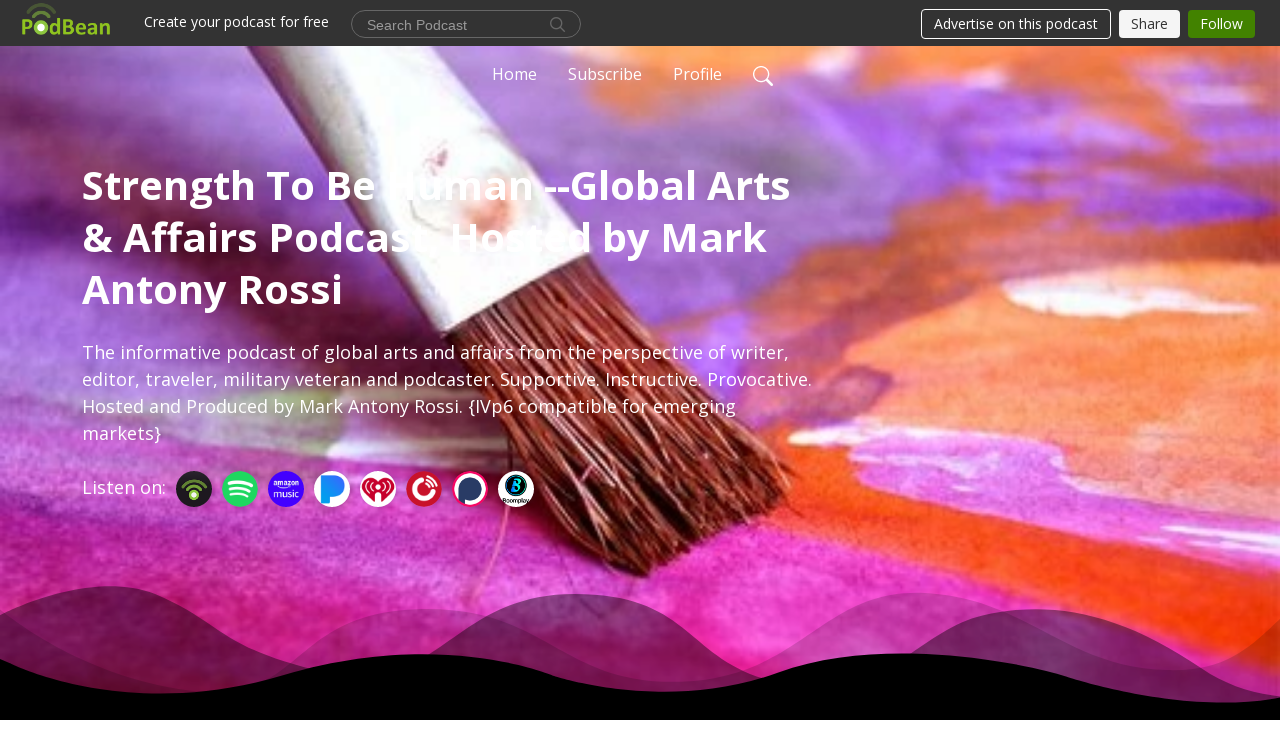

--- FILE ---
content_type: text/html; charset=UTF-8
request_url: https://strengthtobehuman.podbean.com/
body_size: 13612
content:
<!DOCTYPE html>
<html  data-head-attrs=""  lang="en">
<head>
  <meta charset="UTF-8">
  <meta name="viewport" content="width=device-width, initial-scale=1.0">
  <meta name="mobile-web-app-capable" content="yes">
  <meta name="apple-mobile-web-app-status-bar-style" content="black">
  <meta name="theme-color" content="#ffffff">
  <link rel="stylesheet" href="https://cdnjs.cloudflare.com/ajax/libs/twitter-bootstrap/5.0.1/css/bootstrap.min.css" integrity="sha512-Ez0cGzNzHR1tYAv56860NLspgUGuQw16GiOOp/I2LuTmpSK9xDXlgJz3XN4cnpXWDmkNBKXR/VDMTCnAaEooxA==" crossorigin="anonymous" referrerpolicy="no-referrer" />
  <link rel="preconnect" href="https://fonts.googleapis.com">
  <link rel="preconnect" href="https://fonts.gstatic.com" crossorigin>
  <script type="module" crossorigin src="https://pbcdn1.podbean.com/fs1/user-site-dist/assets/index.fd253d94.js"></script>
    <link rel="modulepreload" href="https://pbcdn1.podbean.com/fs1/user-site-dist/assets/vendor.7a484e8a.js">
    <link rel="stylesheet" href="https://pbcdn1.podbean.com/fs1/user-site-dist/assets/index.ef1b671c.css">
  <link rel="manifest" href="/user-site/manifest.webmanifest" crossorigin="use-credentials"><title>Strength To Be Human --Global Arts & Affairs Podcast, Hosted by Mark Antony Rossi | Mark Antony Rossi</title><link rel="icon" href="https://mcdn.podbean.com/mf/web/phikv5/favicon_podcast_au5kc.ico"><link rel="apple-touch-icon" href="https://mcdn.podbean.com/mf/web/phikv5/favicon_podcast_au5kc.ico"><meta name="description" content="The informative podcast of global arts and affairs from the perspective of writer, editor, traveler, military veteran and podcaster. Supportive. Instructive. Provocative. Hosted and Produced by Mark Antony Rossi. {IVp6 compatible for emerging markets}"><meta property="og:title" content="Strength To Be Human --Global Arts &amp; Affairs Podcast, Hosted by Mark Antony Rossi | Mark Antony Rossi"><meta property="og:url" content="https://strengthtobehuman.podbean.com/"><meta property="og:image" content="https://d2bwo9zemjwxh5.cloudfront.net/image-logo/4152444/COLOR1414_1200x628.jpg?s=59902fe99d6021a95346c8445e1cad64&amp;e=jpg"><meta property="og:description" content="The informative podcast of global arts and affairs from the perspective of writer, editor, traveler, military veteran and podcaster. Supportive. Instructive. Provocative. Hosted and Produced by Mark Antony Rossi. {IVp6 compatible for emerging markets}"><meta property="og:type" content="article"><meta name="twitter:card" content="summary"><meta name="twitter:site" content="@podbeancom"><meta name="twitter:url" content="https://strengthtobehuman.podbean.com/"><meta name="twitter:title" content="Strength To Be Human --Global Arts &amp; Affairs Podcast, Hosted by Mark Antony Rossi | Mark Antony Rossi"><meta name="twitter:description" content="The informative podcast of global arts and affairs from the perspective of writer, editor, traveler, military veteran and podcaster. Supportive. Instructive. Provocative. Hosted and Produced by Mark Antony Rossi. {IVp6 compatible for emerging markets}"><meta name="twitter:image" content="https://d2bwo9zemjwxh5.cloudfront.net/image-logo/4152444/COLOR1414_1200x628.jpg?s=59902fe99d6021a95346c8445e1cad64&amp;e=jpg"><meta http-equiv="Content-Type" content="text/html; charset=UTF-8"><meta http-equiv="Content-Language" content="en-us"><meta name="generator" content="Podbean 3.2"><meta name="viewport" content="width=device-width, user-scalable=no, initial-scale=1.0, minimum-scale=1.0, maximum-scale=1.0"><meta name="author" content="PodBean Development"><meta name="Copyright" content="PodBean"><meta name="HandheldFriendly" content="True"><meta name="MobileOptimized" content="MobileOptimized"><meta name="robots" content="all"><meta name="twitter:app:id:googleplay" content="com.podbean.app.podcast"><meta name="twitter:app:id:ipad" content="973361050"><meta name="twitter:app:id:iphone" content="973361050"><meta name="twitter:app:name:googleplay" content="Podbean"><meta name="twitter:app:name:ipad" content="Podbean"><meta name="twitter:app:name:iphone" content="Podbean"><script type="application/ld+json">[{"@context":"https://schema.org/","@type":"PodcastSeries","image":"https://pbcdn1.podbean.com/imglogo/image-logo/4152444/COLOR1414.jpg","url":"https://strengthtobehuman.podbean.com","name":"Strength To Be Human --Global Arts & Affairs Podcast, Hosted by Mark Antony Rossi","description":"The informative podcast of global arts and affairs from the perspective of writer, editor, traveler, military veteran and podcaster. Supportive. Instructive. Provocative. Hosted and Produced by Mark Antony Rossi. {IVp6 compatible for emerging markets}","webFeed":"https://feed.podbean.com/strengthtobehuman/feed.xml"},{"@context":"https://schema.org/","@type":"PodcastEpisode","url":"/e/s6-e263-strength-to-be-human-thoughts-on-play-submissions/","name":"S6 E263; Strength To Be Human -- Thoughts on Play Submissions","datePublished":"2024-10-11","description":"We go over various subjects pertaining to play submissions: engthfeeslistingtopicsreadingspublishing ","associatedMedia":{"@type":"MediaObject","contentUrl":"https://mcdn.podbean.com/mf/web/ye773fukksumjcwq/Episode_263_Plsy_Submissions7pwfe.mp3"},"partOfSeries":{"@type":"PodcastSeries","name":"Strength To Be Human --Global Arts & Affairs Podcast, Hosted by Mark Antony Rossi","url":"https://strengthtobehuman.podbean.com"}},{"@context":"https://schema.org/","@type":"PodcastEpisode","url":"/e/s6-e262-strength-to-be-human-being-humanis-not-a-bad-thing/","name":"S6 E262: Strength To Be Human -- Being Human...Is Not a Bad Thing","datePublished":"2024-09-14","description":"It takes responsibility to accept being human. ","associatedMedia":{"@type":"MediaObject","contentUrl":"https://mcdn.podbean.com/mf/web/jviiqwptkkr3fhyr/Ep_262_Being_Humanb3zae.mp3"},"partOfSeries":{"@type":"PodcastSeries","name":"Strength To Be Human --Global Arts & Affairs Podcast, Hosted by Mark Antony Rossi","url":"https://strengthtobehuman.podbean.com"}},{"@context":"https://schema.org/","@type":"PodcastEpisode","url":"/e/s6-e261-strength-to-be-human-interview-wmarilyn-johansen/","name":"S6 E261: Strength To Be Human -- Interview w/Marilyn Johansen","datePublished":"2024-08-21","description":"Author and Artist -- Marilyn Johansen --- My Father's Secrets","associatedMedia":{"@type":"MediaObject","contentUrl":"https://mcdn.podbean.com/mf/web/qviig3xunjituxp5/Episode_261_Interview_w_Johansen9rbpt.mp3"},"partOfSeries":{"@type":"PodcastSeries","name":"Strength To Be Human --Global Arts & Affairs Podcast, Hosted by Mark Antony Rossi","url":"https://strengthtobehuman.podbean.com"}},{"@context":"https://schema.org/","@type":"PodcastEpisode","url":"/e/s6-e260-strength-to-be-human-writing-as-self-examination/","name":"S6 E260 -- Strength To Be Human -- Writing as Self Examination","datePublished":"2024-06-24","description":"1 Art as Mystical Muse2. Mental HealthTherapy3. Confessional Source Material","associatedMedia":{"@type":"MediaObject","contentUrl":"https://mcdn.podbean.com/mf/web/nhh84ditpxt22mag/Ep_260_Writing_as_Self_Examination8j5bm.mp3"},"partOfSeries":{"@type":"PodcastSeries","name":"Strength To Be Human --Global Arts & Affairs Podcast, Hosted by Mark Antony Rossi","url":"https://strengthtobehuman.podbean.com"}},{"@context":"https://schema.org/","@type":"PodcastEpisode","url":"/e/s6-ep-259-strength-to-be-human-art-and-truth/","name":"S6 Ep 259 -- Strength To Be Human -- Art and Truth","datePublished":"2024-05-19","description":"This episode deals with art and how it can reflect, represent or relay truth.","associatedMedia":{"@type":"MediaObject","contentUrl":"https://mcdn.podbean.com/mf/web/quzkrs5mcih93cxj/Episode259_Art_and_Truthbw8og.mp3"},"partOfSeries":{"@type":"PodcastSeries","name":"Strength To Be Human --Global Arts & Affairs Podcast, Hosted by Mark Antony Rossi","url":"https://strengthtobehuman.podbean.com"}},{"@context":"https://schema.org/","@type":"PodcastEpisode","url":"/e/s5-e258-strength-to-be-human-interview-with-tohm-bakelas/","name":"S5 E258 Strength To Be Human -- Interview With Tohm Bakelas","datePublished":"2023-07-23","description":"Interview with New Jersey poet &amp; publisher, Toh  Bakelas.","associatedMedia":{"@type":"MediaObject","contentUrl":"https://mcdn.podbean.com/mf/web/hin9ab/Episode_258_Interiew_Tohm_Bakelasbv62z.mp3"},"partOfSeries":{"@type":"PodcastSeries","name":"Strength To Be Human --Global Arts & Affairs Podcast, Hosted by Mark Antony Rossi","url":"https://strengthtobehuman.podbean.com"}},{"@context":"https://schema.org/","@type":"PodcastEpisode","url":"/e/s5-e257-mindspeak-the-stupidity-of-artificial-intelligence/","name":"S5 E257 Mindspeak -- The Stupidity of Artificial Intelligence","datePublished":"2023-06-29","description":"Now that AI is upon them, humanity needs to weigh its deadly negative effects on freedom, art, and maybe life itself.","associatedMedia":{"@type":"MediaObject","contentUrl":"https://mcdn.podbean.com/mf/web/7nt5zb/Episode_257_AI9kyl6.mp3"},"partOfSeries":{"@type":"PodcastSeries","name":"Strength To Be Human --Global Arts & Affairs Podcast, Hosted by Mark Antony Rossi","url":"https://strengthtobehuman.podbean.com"}},{"@context":"https://schema.org/","@type":"PodcastEpisode","url":"/e/s5-e256-strength-to-be-human-interview-wrosie-accola/","name":"S5 E256 Strength To Be Human -- Interview w/Rosie Accola","datePublished":"2023-04-06","description":"Another interview segment with editor, poet and writer Rosie Accola.","associatedMedia":{"@type":"MediaObject","contentUrl":"https://mcdn.podbean.com/mf/web/n94eym/Episode_256_Interview_Rosie_Accola6a162.mp3"},"partOfSeries":{"@type":"PodcastSeries","name":"Strength To Be Human --Global Arts & Affairs Podcast, Hosted by Mark Antony Rossi","url":"https://strengthtobehuman.podbean.com"}},{"@context":"https://schema.org/","@type":"PodcastEpisode","url":"/e/s5-e255-strength-to-be-human-interview-with-elizabeth-mathiasen/","name":"S5 E255 Strength To Be Human -- Interview With Elizabeth Mathiasen","datePublished":"2023-01-16","description":"Wide ranging interview with California scientist, writer and musician, Elizabeth Mathiasen","associatedMedia":{"@type":"MediaObject","contentUrl":"https://mcdn.podbean.com/mf/web/c8x7kw/Episode_255_Inrterview_Elizabeth_Mathiasenajvtt.mp3"},"partOfSeries":{"@type":"PodcastSeries","name":"Strength To Be Human --Global Arts & Affairs Podcast, Hosted by Mark Antony Rossi","url":"https://strengthtobehuman.podbean.com"}},{"@context":"https://schema.org/","@type":"PodcastEpisode","url":"/e/s4-e254-strength-to-be-human-interview-with-bruno-rescigna/","name":"S4 E254 -- Strength To Be Human --Interview with Bruno Rescigna","datePublished":"2022-12-30","description":"A weighty, revelatory interview/discussion with Brooklyn-born writer, poet, playwright Bruno Rescigna.","associatedMedia":{"@type":"MediaObject","contentUrl":"https://mcdn.podbean.com/mf/web/35jjjn/Episode_254_Interview_with_Bruno_Rescigna98379.mp3"},"partOfSeries":{"@type":"PodcastSeries","name":"Strength To Be Human --Global Arts & Affairs Podcast, Hosted by Mark Antony Rossi","url":"https://strengthtobehuman.podbean.com"}}]</script><link type="application/rss+xml" rel="alternate" href="https://feed.podbean.com/strengthtobehuman/feed.xml" title="Strength To Be Human --Global Arts &amp; Affairs Podcast, Hosted by Mark Antony Rossi"><link rel="canonical" href="https://strengthtobehuman.podbean.com/"><link rel="preload" as="image" href="https://mcdn.podbean.com/mf/web/kk3hnr/brush-96240_340f5ba2d4e-4242-8bd4-9470-cdd1e2cc1961.jpg"><meta name="head:count" content="33"><link rel="modulepreload" crossorigin href="https://pbcdn1.podbean.com/fs1/user-site-dist/assets/list.438922a1.js"><link rel="stylesheet" href="https://pbcdn1.podbean.com/fs1/user-site-dist/assets/list.f36e4a48.css"><link rel="modulepreload" crossorigin href="https://pbcdn1.podbean.com/fs1/user-site-dist/assets/HomeHeader.8265faef.js"><link rel="stylesheet" href="https://pbcdn1.podbean.com/fs1/user-site-dist/assets/HomeHeader.002fd7a5.css"><link rel="modulepreload" crossorigin href="https://pbcdn1.podbean.com/fs1/user-site-dist/assets/HeadEpisode.842b2286.js"><link rel="stylesheet" href="https://pbcdn1.podbean.com/fs1/user-site-dist/assets/HeadEpisode.80948527.css">
</head>
<body  data-head-attrs="" >
  <div id="app" data-server-rendered="true"><div class="main-page main-style-dark" style="--font:Open Sans,Helvetica,Arial,Verdana,sans-serif;--secondaryFont:Open Sans,Helvetica,Arial,Verdana,sans-serif;--playerColor:#3A61B9;--playerColorRGB:58,97,185;--homeHeaderTextColor:#ffffff;--pageHeaderTextColor:#ffffff;--pageHeaderBackgroundColor:#FF5C84;"><!----><div class="theme-waves d-flex flex-column h-100  navigation-transparent list-page list-page-all"><!--[--><div class="cc-navigation1 navigation" style="--navigationFontColor:#ffffff;--navigationBackgroundColor:#000000;"><nav class="navbar navbar-expand-lg"><div class="container justify-content-center"><div style="" class="nav-item search-icon list-unstyled"><button class="btn bg-transparent d-black d-lg-none border-0 nav-link text-dark px-2" type="button" title="Search"><svg xmlns="http://www.w3.org/2000/svg" width="20" height="20" fill="currentColor" class="bi bi-search" viewbox="0 0 16 16"><path d="M11.742 10.344a6.5 6.5 0 1 0-1.397 1.398h-.001c.03.04.062.078.098.115l3.85 3.85a1 1 0 0 0 1.415-1.414l-3.85-3.85a1.007 1.007 0 0 0-.115-.1zM12 6.5a5.5 5.5 0 1 1-11 0 5.5 5.5 0 0 1 11 0z"></path></svg></button></div><div class="h-search" style="display:none;"><input class="form-control shadow-sm rounded-pill border-0" title="Search" value="" type="text" placeholder="Search"><button type="button" class="btn bg-transparent border-0">Cancel</button></div><button class="navbar-toggler px-2" type="button" title="Navbar toggle" data-bs-toggle="collapse" data-bs-target="#navbarNav" aria-controls="navbarNav" aria-expanded="false" aria-label="Toggle navigation"><svg xmlns="http://www.w3.org/2000/svg" width="28" height="28" fill="currentColor" class="bi bi-list" viewbox="0 0 16 16"><path fill-rule="evenodd" d="M2.5 12a.5.5 0 0 1 .5-.5h10a.5.5 0 0 1 0 1H3a.5.5 0 0 1-.5-.5zm0-4a.5.5 0 0 1 .5-.5h10a.5.5 0 0 1 0 1H3a.5.5 0 0 1-.5-.5zm0-4a.5.5 0 0 1 .5-.5h10a.5.5 0 0 1 0 1H3a.5.5 0 0 1-.5-.5z"></path></svg></button><div class="collapse navbar-collapse" id="navbarNav"><ul class="navbar-nav" style=""><!--[--><li class="nav-item"><!--[--><a aria-current="page" href="/" class="active router-link-exact-active nav-link"><!--[-->Home<!--]--></a><!--]--></li><li class="nav-item"><!--[--><a target="_blank" rel="noopener noreferrer" class="nav-link" active-class="active" href="https://www.podbean.com/site/podcatcher/index/blog/nYgv5vh8wTwV"><!--[-->Subscribe<!--]--></a><!--]--></li><li class="nav-item"><!--[--><a target="_blank" rel="noopener noreferrer" class="nav-link" active-class="active" href="https://www.podbean.com/user-nYgG8Ef8wTwV"><!--[-->Profile<!--]--></a><!--]--></li><!--]--><!--[--><li style="" class="nav-item search-icon"><button class="btn bg-transparent border-0 nav-link" type="button" title="Search"><svg xmlns="http://www.w3.org/2000/svg" width="20" height="20" fill="currentColor" class="bi bi-search" viewbox="0 0 16 16"><path d="M11.742 10.344a6.5 6.5 0 1 0-1.397 1.398h-.001c.03.04.062.078.098.115l3.85 3.85a1 1 0 0 0 1.415-1.414l-3.85-3.85a1.007 1.007 0 0 0-.115-.1zM12 6.5a5.5 5.5 0 1 1-11 0 5.5 5.5 0 0 1 11 0z"></path></svg></button></li><!--]--></ul></div></div></nav></div><!----><!--]--><div class="common-content flex-shrink-0"><!--[--><!----><div class="home-header" style="background:url(https://mcdn.podbean.com/mf/web/kk3hnr/brush-96240_340f5ba2d4e-4242-8bd4-9470-cdd1e2cc1961.jpg) no-repeat center center;"><div class="container"><div class="row"><div class="col-md-8 text-md-start text-center"><h1 class="mt-5">Strength To Be Human --Global Arts &amp; Affairs Podcast, Hosted by Mark Antony Rossi</h1><p class="mt-4 p-description" style="">The informative podcast of global arts and affairs from the perspective of writer, editor, traveler, military veteran and podcaster. Supportive. Instructive. Provocative. Hosted and Produced by Mark Antony Rossi. {IVp6 compatible for emerging markets}</p><div class="mt-4 mb-5"><div class="cc-podcast-apps-content"><p class="fs-18 title">Listen on:</p><ul class="cc-podcast-apps list-unstyled d-flex flex-wrap podcast-app"><!--[--><li class="mb-2"><a href="https://www.podbean.com/pw/pbblog-hsbgp-3f5c7c?from=usersite" class="modal-title" target="_blank" rel="noreferrer noopener" data-bs-toggle="tooltip" data-bs-placement="top" title="Podbean App"><img class="Podbean App rounded-circle" src="https://pbcdn1.podbean.com/fs1/site/images/admin5/podbean-app.png" alt="Podbean App"></a></li><li class="mb-2"><a href="https://open.spotify.com/show/2qS1bmkdf1tddOBx6VCMCz" class="modal-title" target="_blank" rel="noreferrer noopener" data-bs-toggle="tooltip" data-bs-placement="top" title="Spotify"><img class="Spotify rounded-circle" src="https://pbcdn1.podbean.com/fs1/site/images/admin5/spotify.png" alt="Spotify"></a></li><li class="mb-2"><a href="https://music.amazon.com/podcasts/95529da0-c872-4f4f-8aa1-1acb9d40a77b" class="modal-title" target="_blank" rel="noreferrer noopener" data-bs-toggle="tooltip" data-bs-placement="top" title="Amazon Music"><img class="Amazon Music rounded-circle" src="https://pbcdn1.podbean.com/fs1/site/images/admin5/AmazonMusic.png" alt="Amazon Music"></a></li><li class="mb-2"><a href="https://amp.pandora.com/curator/strength-to-be-human/podcasts" class="modal-title" target="_blank" rel="noreferrer noopener" data-bs-toggle="tooltip" data-bs-placement="top" title="Pandora"><img class="Pandora rounded-circle" src="https://pbcdn1.podbean.com/fs1/site/images/admin5/pandora.png" alt="Pandora"></a></li><li class="mb-2"><a href="https://iheart.com/podcast/99253335" class="modal-title" target="_blank" rel="noreferrer noopener" data-bs-toggle="tooltip" data-bs-placement="top" title="iHeartRadio"><img class="iHeartRadio rounded-circle" src="https://pbcdn1.podbean.com/fs1/site/images/admin5/iHeartRadio.png" alt="iHeartRadio"></a></li><li class="mb-2"><a href="https://player.fm/series/3370357" class="modal-title" target="_blank" rel="noreferrer noopener" data-bs-toggle="tooltip" data-bs-placement="top" title="PlayerFM"><img class="PlayerFM rounded-circle" src="https://pbcdn1.podbean.com/fs1/site/images/admin5/PlayerFM.png" alt="PlayerFM"></a></li><li class="mb-2"><a href="https://www.podchaser.com/podcasts/strength-to-be-human-global-ar-788605" class="modal-title" target="_blank" rel="noreferrer noopener" data-bs-toggle="tooltip" data-bs-placement="top" title="Podchaser"><img class="Podchaser rounded-circle" src="https://pbcdn1.podbean.com/fs1/site/images/admin5/Podchaser.webp" alt="Podchaser"></a></li><li class="mb-2"><a href="https://www.boomplaymusic.com/podcasts/49086" class="modal-title" target="_blank" rel="noreferrer noopener" data-bs-toggle="tooltip" data-bs-placement="top" title="BoomPlay"><img class="BoomPlay rounded-circle" src="https://pbcdn1.podbean.com/fs1/site/images/admin5/BoomPlay.png" alt="BoomPlay"></a></li><!--]--></ul></div></div></div></div></div><svg id="Curve" xmlns="http://www.w3.org/2000/svg" viewBox="0 0 1924 212.552"><path id="curve01" d="M-23.685,359.406S93.525,419.436,253.5,371.375s273.577,1.033,273.577,1.033,113.49,37.939,226.2-3.355,263.749-5.5,290.141,3.355,177.158,52.609,265.227,5.262,191.943-46.8,304.094,6.182,276.982-24.446,276.982-24.446v134.43h-1924V354.945Z" transform="translate(34.287 -281.283)" fill="#fff"></path><path id="curve02" d="M-2.111,728.749s89.218-48.068,157.482-21.806c72.236,31.039,61.34,53.552,173.542,79.815S454.9,706.923,579.664,706.923s111.41,72.894,213.965,90.951,132.6-53.569,199.093-69.125,137.826-4.511,222.382,54.054,213.326,14.629,251.445-6.7,135.343-73.064,245.343-54.288,210,76.058,210,76.058V911.5h-1924Z" transform="translate(2.111 -698.949)" fill="#fff" opacity="0.421"></path><path id="curve03" d="M2055.179,850.019v149.1h-1924v-189.1h0c.91-.286,75.2,66.583,191.974,82.357s98.2-77.359,230-82.357,144.632,77.663,267.9,73.383,142.695-95.3,246.795-89.867,140.081,75,245.748,78.165,103.959-84.817,189.279-85.131c127.354-.563,114.822,75.533,200.279,75.544s105.741-66.281,195.854-68.578S2055.179,850.019,2055.179,850.019Z" transform="translate(-131.179 -786.567)" fill="#fff" opacity="0.158"></path></svg></div><!--]--><div class="all-content"><div class="cc-customize-container"><!----><!--[--><!--]--><!--teleport start--><!--teleport end--></div><!--[--><!----><div><div class="container list-container"><!--[--><h2 class="text-center cc-episode-title">Episodes</h2><!--]--><div class="episode-list-type-list row row-cols-1 row-cols-md-4 pt-4 g-4 mt-0 episode-content cc-episode-list"><!--[--><div class="col6 mt-0 card bg-transparent border-0 d-md-flex list"><div class="episode-logo position-relative" href="javascript:void(0)"><div class="e-logo"><img class="object-fit-cover" width="300" height="300" alt="S6 E263; Strength To Be Human -- Thoughts on Play Submissions" src="https://pbcdn1.podbean.com/imglogo/ep-logo/pbblog4152444/strength49_300x300.jpg" loading="lazy"></div><p class="e-l-date"><!----><span class="episode-date">Friday Oct 11, 2024</span></p><div class="hover-bg"></div><div class="play-bg position-absolute d-flex align-items-center justify-content-center"><button type="button" class="btn btn-link play-button" title="Play S6 E263; Strength To Be Human -- Thoughts on Play Submissions"><span class="play-button-bg"><svg t="1622017593702" class="icon icon-play" fill="currentColor" viewbox="0 0 1024 1024" version="1.1" xmlns="http://www.w3.org/2000/svg" p-id="12170" width="30" height="30"><path d="M844.704269 475.730473L222.284513 116.380385a43.342807 43.342807 0 0 0-65.025048 37.548353v718.692951a43.335582 43.335582 0 0 0 65.025048 37.541128l622.412531-359.342864a43.357257 43.357257 0 0 0 0.007225-75.08948z" fill="" p-id="12171"></path></svg></span></button></div></div><div class="card-body position-relative"><div class="card-body-button-title"><button type="button" class="btn btn-link play-button e-r-play-button" title="Play S6 E263; Strength To Be Human -- Thoughts on Play Submissions"><span class="play-button-bg"><svg t="1622017593702" class="icon icon-play" fill="currentColor" viewbox="0 0 1024 1024" version="1.1" xmlns="http://www.w3.org/2000/svg" p-id="12170" width="30" height="30"><path d="M844.704269 475.730473L222.284513 116.380385a43.342807 43.342807 0 0 0-65.025048 37.548353v718.692951a43.335582 43.335582 0 0 0 65.025048 37.541128l622.412531-359.342864a43.357257 43.357257 0 0 0 0.007225-75.08948z" fill="" p-id="12171"></path></svg></span></button><div class="right-title-date"><h2 class="card-title e-title text-truncate"><a href="/e/s6-e263-strength-to-be-human-thoughts-on-play-submissions/" class="text-decoration-none text-truncate"><!--[-->S6 E263; Strength To Be Human -- Thoughts on Play Submissions<!--]--></a></h2><p class="r-t-date text-gray"><!----><span class="episode-date">Friday Oct 11, 2024</span></p></div></div><p class="e-date text-gray"><!----><span class="episode-date">Friday Oct 11, 2024</span></p><!--[--><div class="episode-description"><p class="e-description text-two-line card-text">We go over various subjects pertaining to play submissions:<br> <br>ength<br>fees<br>listing<br>topics<br>readings<br>publishing<br> </p><!----></div><div class="read-more"><a href="/e/s6-e263-strength-to-be-human-thoughts-on-play-submissions/" class="text-decoration-none text-truncate"><!--[--> Read more <svg xmlns="http://www.w3.org/2000/svg" width="16" height="16" fill="currentColor" class="bi bi-arrow-right" viewbox="0 0 16 16"><path fill-rule="evenodd" d="M1 8a.5.5 0 0 1 .5-.5h11.793l-3.147-3.146a.5.5 0 0 1 .708-.708l4 4a.5.5 0 0 1 0 .708l-4 4a.5.5 0 0 1-.708-.708L13.293 8.5H1.5A.5.5 0 0 1 1 8z"></path></svg><!--]--></a></div><!--]--><div class="cc-post-toolbar"><ul class="list-unstyled d-flex mb-0 row gx-5 p-0"><li class="col-auto"><button class="border-0 p-0 bg-transparent row gx-1 align-items-center" title="Likes"><svg xmlns="http://www.w3.org/2000/svg" width="16" height="16" fill="currentColor" class="bi bi-heart col-auto icon-like" viewbox="0 0 16 16"><path d="m8 2.748-.717-.737C5.6.281 2.514.878 1.4 3.053c-.523 1.023-.641 2.5.314 4.385.92 1.815 2.834 3.989 6.286 6.357 3.452-2.368 5.365-4.542 6.286-6.357.955-1.886.838-3.362.314-4.385C13.486.878 10.4.28 8.717 2.01L8 2.748zM8 15C-7.333 4.868 3.279-3.04 7.824 1.143c.06.055.119.112.176.171a3.12 3.12 0 0 1 .176-.17C12.72-3.042 23.333 4.867 8 15z"></path></svg><span class="text-gray col-auto item-name">Likes</span><!----></button></li><li class="col-auto"><a class="border-0 p-0 bg-transparent row gx-1 align-items-center" href="https://www.podbean.com/media/share/pb-7hzmz-1703438?download=1" target="_blank" title="Download"><svg xmlns="http://www.w3.org/2000/svg" width="16" height="16" fill="currentColor" class="bi bi-arrow-down-square col-auto" viewbox="0 0 16 16"><path fill-rule="evenodd" d="M15 2a1 1 0 0 0-1-1H2a1 1 0 0 0-1 1v12a1 1 0 0 0 1 1h12a1 1 0 0 0 1-1V2zM0 2a2 2 0 0 1 2-2h12a2 2 0 0 1 2 2v12a2 2 0 0 1-2 2H2a2 2 0 0 1-2-2V2zm8.5 2.5a.5.5 0 0 0-1 0v5.793L5.354 8.146a.5.5 0 1 0-.708.708l3 3a.5.5 0 0 0 .708 0l3-3a.5.5 0 0 0-.708-.708L8.5 10.293V4.5z"></path></svg><span class="text-gray col-auto item-name">Download</span><!----></a></li><li class="col-auto"><button class="border-0 p-0 bg-transparent row gx-1 align-items-center" title="Share" data-bs-toggle="modal" data-bs-target="#shareModal"><svg xmlns="http://www.w3.org/2000/svg" width="16" height="16" fill="currentColor" class="bi bi-share col-auto" viewbox="0 0 16 16"><path d="M13.5 1a1.5 1.5 0 1 0 0 3 1.5 1.5 0 0 0 0-3zM11 2.5a2.5 2.5 0 1 1 .603 1.628l-6.718 3.12a2.499 2.499 0 0 1 0 1.504l6.718 3.12a2.5 2.5 0 1 1-.488.876l-6.718-3.12a2.5 2.5 0 1 1 0-3.256l6.718-3.12A2.5 2.5 0 0 1 11 2.5zm-8.5 4a1.5 1.5 0 1 0 0 3 1.5 1.5 0 0 0 0-3zm11 5.5a1.5 1.5 0 1 0 0 3 1.5 1.5 0 0 0 0-3z"></path></svg><span class="text-gray item-name col-auto">Share</span></button></li></ul></div></div></div><div class="col6 mt-0 card bg-transparent border-0 d-md-flex list"><div class="episode-logo position-relative" href="javascript:void(0)"><div class="e-logo"><img class="object-fit-cover" width="300" height="300" alt="S6 E262: Strength To Be Human -- Being Human...Is Not a Bad Thing" src="https://pbcdn1.podbean.com/imglogo/ep-logo/pbblog4152444/human-skeleton-163715_1280_300x300.jpg" loading="lazy"></div><p class="e-l-date"><!----><span class="episode-date">Saturday Sep 14, 2024</span></p><div class="hover-bg"></div><div class="play-bg position-absolute d-flex align-items-center justify-content-center"><button type="button" class="btn btn-link play-button" title="Play S6 E262: Strength To Be Human -- Being Human...Is Not a Bad Thing"><span class="play-button-bg"><svg t="1622017593702" class="icon icon-play" fill="currentColor" viewbox="0 0 1024 1024" version="1.1" xmlns="http://www.w3.org/2000/svg" p-id="12170" width="30" height="30"><path d="M844.704269 475.730473L222.284513 116.380385a43.342807 43.342807 0 0 0-65.025048 37.548353v718.692951a43.335582 43.335582 0 0 0 65.025048 37.541128l622.412531-359.342864a43.357257 43.357257 0 0 0 0.007225-75.08948z" fill="" p-id="12171"></path></svg></span></button></div></div><div class="card-body position-relative"><div class="card-body-button-title"><button type="button" class="btn btn-link play-button e-r-play-button" title="Play S6 E262: Strength To Be Human -- Being Human...Is Not a Bad Thing"><span class="play-button-bg"><svg t="1622017593702" class="icon icon-play" fill="currentColor" viewbox="0 0 1024 1024" version="1.1" xmlns="http://www.w3.org/2000/svg" p-id="12170" width="30" height="30"><path d="M844.704269 475.730473L222.284513 116.380385a43.342807 43.342807 0 0 0-65.025048 37.548353v718.692951a43.335582 43.335582 0 0 0 65.025048 37.541128l622.412531-359.342864a43.357257 43.357257 0 0 0 0.007225-75.08948z" fill="" p-id="12171"></path></svg></span></button><div class="right-title-date"><h2 class="card-title e-title text-truncate"><a href="/e/s6-e262-strength-to-be-human-being-humanis-not-a-bad-thing/" class="text-decoration-none text-truncate"><!--[-->S6 E262: Strength To Be Human -- Being Human...Is Not a Bad Thing<!--]--></a></h2><p class="r-t-date text-gray"><!----><span class="episode-date">Saturday Sep 14, 2024</span></p></div></div><p class="e-date text-gray"><!----><span class="episode-date">Saturday Sep 14, 2024</span></p><!--[--><div class="episode-description"><p class="e-description text-two-line card-text">It takes responsibility to accept being human. </p><!----></div><div class="read-more"><a href="/e/s6-e262-strength-to-be-human-being-humanis-not-a-bad-thing/" class="text-decoration-none text-truncate"><!--[--> Read more <svg xmlns="http://www.w3.org/2000/svg" width="16" height="16" fill="currentColor" class="bi bi-arrow-right" viewbox="0 0 16 16"><path fill-rule="evenodd" d="M1 8a.5.5 0 0 1 .5-.5h11.793l-3.147-3.146a.5.5 0 0 1 .708-.708l4 4a.5.5 0 0 1 0 .708l-4 4a.5.5 0 0 1-.708-.708L13.293 8.5H1.5A.5.5 0 0 1 1 8z"></path></svg><!--]--></a></div><!--]--><div class="cc-post-toolbar"><ul class="list-unstyled d-flex mb-0 row gx-5 p-0"><li class="col-auto"><button class="border-0 p-0 bg-transparent row gx-1 align-items-center" title="Likes"><svg xmlns="http://www.w3.org/2000/svg" width="16" height="16" fill="currentColor" class="bi bi-heart col-auto icon-like" viewbox="0 0 16 16"><path d="m8 2.748-.717-.737C5.6.281 2.514.878 1.4 3.053c-.523 1.023-.641 2.5.314 4.385.92 1.815 2.834 3.989 6.286 6.357 3.452-2.368 5.365-4.542 6.286-6.357.955-1.886.838-3.362.314-4.385C13.486.878 10.4.28 8.717 2.01L8 2.748zM8 15C-7.333 4.868 3.279-3.04 7.824 1.143c.06.055.119.112.176.171a3.12 3.12 0 0 1 .176-.17C12.72-3.042 23.333 4.867 8 15z"></path></svg><span class="text-gray col-auto item-name">Likes</span><!----></button></li><li class="col-auto"><a class="border-0 p-0 bg-transparent row gx-1 align-items-center" href="https://www.podbean.com/media/share/pb-9d7ht-16d33d1?download=1" target="_blank" title="Download"><svg xmlns="http://www.w3.org/2000/svg" width="16" height="16" fill="currentColor" class="bi bi-arrow-down-square col-auto" viewbox="0 0 16 16"><path fill-rule="evenodd" d="M15 2a1 1 0 0 0-1-1H2a1 1 0 0 0-1 1v12a1 1 0 0 0 1 1h12a1 1 0 0 0 1-1V2zM0 2a2 2 0 0 1 2-2h12a2 2 0 0 1 2 2v12a2 2 0 0 1-2 2H2a2 2 0 0 1-2-2V2zm8.5 2.5a.5.5 0 0 0-1 0v5.793L5.354 8.146a.5.5 0 1 0-.708.708l3 3a.5.5 0 0 0 .708 0l3-3a.5.5 0 0 0-.708-.708L8.5 10.293V4.5z"></path></svg><span class="text-gray col-auto item-name">Download</span><!----></a></li><li class="col-auto"><button class="border-0 p-0 bg-transparent row gx-1 align-items-center" title="Share" data-bs-toggle="modal" data-bs-target="#shareModal"><svg xmlns="http://www.w3.org/2000/svg" width="16" height="16" fill="currentColor" class="bi bi-share col-auto" viewbox="0 0 16 16"><path d="M13.5 1a1.5 1.5 0 1 0 0 3 1.5 1.5 0 0 0 0-3zM11 2.5a2.5 2.5 0 1 1 .603 1.628l-6.718 3.12a2.499 2.499 0 0 1 0 1.504l6.718 3.12a2.5 2.5 0 1 1-.488.876l-6.718-3.12a2.5 2.5 0 1 1 0-3.256l6.718-3.12A2.5 2.5 0 0 1 11 2.5zm-8.5 4a1.5 1.5 0 1 0 0 3 1.5 1.5 0 0 0 0-3zm11 5.5a1.5 1.5 0 1 0 0 3 1.5 1.5 0 0 0 0-3z"></path></svg><span class="text-gray item-name col-auto">Share</span></button></li></ul></div></div></div><div class="col6 mt-0 card bg-transparent border-0 d-md-flex list"><div class="episode-logo position-relative" href="javascript:void(0)"><div class="e-logo"><img class="object-fit-cover" width="300" height="300" alt="S6 E261: Strength To Be Human -- Interview w/Marilyn Johansen" src="https://pbcdn1.podbean.com/imglogo/ep-logo/pbblog4152444/INTERVIEW12_300x300.jpg" loading="lazy"></div><p class="e-l-date"><!----><span class="episode-date">Wednesday Aug 21, 2024</span></p><div class="hover-bg"></div><div class="play-bg position-absolute d-flex align-items-center justify-content-center"><button type="button" class="btn btn-link play-button" title="Play S6 E261: Strength To Be Human -- Interview w/Marilyn Johansen"><span class="play-button-bg"><svg t="1622017593702" class="icon icon-play" fill="currentColor" viewbox="0 0 1024 1024" version="1.1" xmlns="http://www.w3.org/2000/svg" p-id="12170" width="30" height="30"><path d="M844.704269 475.730473L222.284513 116.380385a43.342807 43.342807 0 0 0-65.025048 37.548353v718.692951a43.335582 43.335582 0 0 0 65.025048 37.541128l622.412531-359.342864a43.357257 43.357257 0 0 0 0.007225-75.08948z" fill="" p-id="12171"></path></svg></span></button></div></div><div class="card-body position-relative"><div class="card-body-button-title"><button type="button" class="btn btn-link play-button e-r-play-button" title="Play S6 E261: Strength To Be Human -- Interview w/Marilyn Johansen"><span class="play-button-bg"><svg t="1622017593702" class="icon icon-play" fill="currentColor" viewbox="0 0 1024 1024" version="1.1" xmlns="http://www.w3.org/2000/svg" p-id="12170" width="30" height="30"><path d="M844.704269 475.730473L222.284513 116.380385a43.342807 43.342807 0 0 0-65.025048 37.548353v718.692951a43.335582 43.335582 0 0 0 65.025048 37.541128l622.412531-359.342864a43.357257 43.357257 0 0 0 0.007225-75.08948z" fill="" p-id="12171"></path></svg></span></button><div class="right-title-date"><h2 class="card-title e-title text-truncate"><a href="/e/s6-e261-strength-to-be-human-interview-wmarilyn-johansen/" class="text-decoration-none text-truncate"><!--[-->S6 E261: Strength To Be Human -- Interview w/Marilyn Johansen<!--]--></a></h2><p class="r-t-date text-gray"><!----><span class="episode-date">Wednesday Aug 21, 2024</span></p></div></div><p class="e-date text-gray"><!----><span class="episode-date">Wednesday Aug 21, 2024</span></p><!--[--><div class="episode-description"><p class="e-description text-two-line card-text">Author and Artist -- Marilyn Johansen --- My Father's Secrets</p><!----></div><div class="read-more"><a href="/e/s6-e261-strength-to-be-human-interview-wmarilyn-johansen/" class="text-decoration-none text-truncate"><!--[--> Read more <svg xmlns="http://www.w3.org/2000/svg" width="16" height="16" fill="currentColor" class="bi bi-arrow-right" viewbox="0 0 16 16"><path fill-rule="evenodd" d="M1 8a.5.5 0 0 1 .5-.5h11.793l-3.147-3.146a.5.5 0 0 1 .708-.708l4 4a.5.5 0 0 1 0 .708l-4 4a.5.5 0 0 1-.708-.708L13.293 8.5H1.5A.5.5 0 0 1 1 8z"></path></svg><!--]--></a></div><!--]--><div class="cc-post-toolbar"><ul class="list-unstyled d-flex mb-0 row gx-5 p-0"><li class="col-auto"><button class="border-0 p-0 bg-transparent row gx-1 align-items-center" title="Likes"><svg xmlns="http://www.w3.org/2000/svg" width="16" height="16" fill="currentColor" class="bi bi-heart col-auto icon-like" viewbox="0 0 16 16"><path d="m8 2.748-.717-.737C5.6.281 2.514.878 1.4 3.053c-.523 1.023-.641 2.5.314 4.385.92 1.815 2.834 3.989 6.286 6.357 3.452-2.368 5.365-4.542 6.286-6.357.955-1.886.838-3.362.314-4.385C13.486.878 10.4.28 8.717 2.01L8 2.748zM8 15C-7.333 4.868 3.279-3.04 7.824 1.143c.06.055.119.112.176.171a3.12 3.12 0 0 1 .176-.17C12.72-3.042 23.333 4.867 8 15z"></path></svg><span class="text-gray col-auto item-name">Likes</span><!----></button></li><li class="col-auto"><a class="border-0 p-0 bg-transparent row gx-1 align-items-center" href="https://www.podbean.com/media/share/pb-7at2a-16aad97?download=1" target="_blank" title="Download"><svg xmlns="http://www.w3.org/2000/svg" width="16" height="16" fill="currentColor" class="bi bi-arrow-down-square col-auto" viewbox="0 0 16 16"><path fill-rule="evenodd" d="M15 2a1 1 0 0 0-1-1H2a1 1 0 0 0-1 1v12a1 1 0 0 0 1 1h12a1 1 0 0 0 1-1V2zM0 2a2 2 0 0 1 2-2h12a2 2 0 0 1 2 2v12a2 2 0 0 1-2 2H2a2 2 0 0 1-2-2V2zm8.5 2.5a.5.5 0 0 0-1 0v5.793L5.354 8.146a.5.5 0 1 0-.708.708l3 3a.5.5 0 0 0 .708 0l3-3a.5.5 0 0 0-.708-.708L8.5 10.293V4.5z"></path></svg><span class="text-gray col-auto item-name">Download</span><!----></a></li><li class="col-auto"><button class="border-0 p-0 bg-transparent row gx-1 align-items-center" title="Share" data-bs-toggle="modal" data-bs-target="#shareModal"><svg xmlns="http://www.w3.org/2000/svg" width="16" height="16" fill="currentColor" class="bi bi-share col-auto" viewbox="0 0 16 16"><path d="M13.5 1a1.5 1.5 0 1 0 0 3 1.5 1.5 0 0 0 0-3zM11 2.5a2.5 2.5 0 1 1 .603 1.628l-6.718 3.12a2.499 2.499 0 0 1 0 1.504l6.718 3.12a2.5 2.5 0 1 1-.488.876l-6.718-3.12a2.5 2.5 0 1 1 0-3.256l6.718-3.12A2.5 2.5 0 0 1 11 2.5zm-8.5 4a1.5 1.5 0 1 0 0 3 1.5 1.5 0 0 0 0-3zm11 5.5a1.5 1.5 0 1 0 0 3 1.5 1.5 0 0 0 0-3z"></path></svg><span class="text-gray item-name col-auto">Share</span></button></li></ul></div></div></div><div class="col6 mt-0 card bg-transparent border-0 d-md-flex list"><div class="episode-logo position-relative" href="javascript:void(0)"><div class="e-logo"><img class="object-fit-cover" width="300" height="300" alt="S6 E260 -- Strength To Be Human -- Writing as Self Examination" src="https://pbcdn1.podbean.com/imglogo/ep-logo/pbblog4152444/STRENGTH500_300x300.jpg" loading="lazy"></div><p class="e-l-date"><!----><span class="episode-date">Monday Jun 24, 2024</span></p><div class="hover-bg"></div><div class="play-bg position-absolute d-flex align-items-center justify-content-center"><button type="button" class="btn btn-link play-button" title="Play S6 E260 -- Strength To Be Human -- Writing as Self Examination"><span class="play-button-bg"><svg t="1622017593702" class="icon icon-play" fill="currentColor" viewbox="0 0 1024 1024" version="1.1" xmlns="http://www.w3.org/2000/svg" p-id="12170" width="30" height="30"><path d="M844.704269 475.730473L222.284513 116.380385a43.342807 43.342807 0 0 0-65.025048 37.548353v718.692951a43.335582 43.335582 0 0 0 65.025048 37.541128l622.412531-359.342864a43.357257 43.357257 0 0 0 0.007225-75.08948z" fill="" p-id="12171"></path></svg></span></button></div></div><div class="card-body position-relative"><div class="card-body-button-title"><button type="button" class="btn btn-link play-button e-r-play-button" title="Play S6 E260 -- Strength To Be Human -- Writing as Self Examination"><span class="play-button-bg"><svg t="1622017593702" class="icon icon-play" fill="currentColor" viewbox="0 0 1024 1024" version="1.1" xmlns="http://www.w3.org/2000/svg" p-id="12170" width="30" height="30"><path d="M844.704269 475.730473L222.284513 116.380385a43.342807 43.342807 0 0 0-65.025048 37.548353v718.692951a43.335582 43.335582 0 0 0 65.025048 37.541128l622.412531-359.342864a43.357257 43.357257 0 0 0 0.007225-75.08948z" fill="" p-id="12171"></path></svg></span></button><div class="right-title-date"><h2 class="card-title e-title text-truncate"><a href="/e/s6-e260-strength-to-be-human-writing-as-self-examination/" class="text-decoration-none text-truncate"><!--[-->S6 E260 -- Strength To Be Human -- Writing as Self Examination<!--]--></a></h2><p class="r-t-date text-gray"><!----><span class="episode-date">Monday Jun 24, 2024</span></p></div></div><p class="e-date text-gray"><!----><span class="episode-date">Monday Jun 24, 2024</span></p><!--[--><div class="episode-description"><p class="e-description text-two-line card-text">1 Art as Mystical Muse<br>2. Mental HealthTherapy<br>3. Confessional Source Material</p><!----></div><div class="read-more"><a href="/e/s6-e260-strength-to-be-human-writing-as-self-examination/" class="text-decoration-none text-truncate"><!--[--> Read more <svg xmlns="http://www.w3.org/2000/svg" width="16" height="16" fill="currentColor" class="bi bi-arrow-right" viewbox="0 0 16 16"><path fill-rule="evenodd" d="M1 8a.5.5 0 0 1 .5-.5h11.793l-3.147-3.146a.5.5 0 0 1 .708-.708l4 4a.5.5 0 0 1 0 .708l-4 4a.5.5 0 0 1-.708-.708L13.293 8.5H1.5A.5.5 0 0 1 1 8z"></path></svg><!--]--></a></div><!--]--><div class="cc-post-toolbar"><ul class="list-unstyled d-flex mb-0 row gx-5 p-0"><li class="col-auto"><button class="border-0 p-0 bg-transparent row gx-1 align-items-center" title="Likes"><svg xmlns="http://www.w3.org/2000/svg" width="16" height="16" fill="currentColor" class="bi bi-heart col-auto icon-like" viewbox="0 0 16 16"><path d="m8 2.748-.717-.737C5.6.281 2.514.878 1.4 3.053c-.523 1.023-.641 2.5.314 4.385.92 1.815 2.834 3.989 6.286 6.357 3.452-2.368 5.365-4.542 6.286-6.357.955-1.886.838-3.362.314-4.385C13.486.878 10.4.28 8.717 2.01L8 2.748zM8 15C-7.333 4.868 3.279-3.04 7.824 1.143c.06.055.119.112.176.171a3.12 3.12 0 0 1 .176-.17C12.72-3.042 23.333 4.867 8 15z"></path></svg><span class="text-gray col-auto item-name">Likes</span><!----></button></li><li class="col-auto"><a class="border-0 p-0 bg-transparent row gx-1 align-items-center" href="https://www.podbean.com/media/share/pb-c8aau-164e9fa?download=1" target="_blank" title="Download"><svg xmlns="http://www.w3.org/2000/svg" width="16" height="16" fill="currentColor" class="bi bi-arrow-down-square col-auto" viewbox="0 0 16 16"><path fill-rule="evenodd" d="M15 2a1 1 0 0 0-1-1H2a1 1 0 0 0-1 1v12a1 1 0 0 0 1 1h12a1 1 0 0 0 1-1V2zM0 2a2 2 0 0 1 2-2h12a2 2 0 0 1 2 2v12a2 2 0 0 1-2 2H2a2 2 0 0 1-2-2V2zm8.5 2.5a.5.5 0 0 0-1 0v5.793L5.354 8.146a.5.5 0 1 0-.708.708l3 3a.5.5 0 0 0 .708 0l3-3a.5.5 0 0 0-.708-.708L8.5 10.293V4.5z"></path></svg><span class="text-gray col-auto item-name">Download</span><!----></a></li><li class="col-auto"><button class="border-0 p-0 bg-transparent row gx-1 align-items-center" title="Share" data-bs-toggle="modal" data-bs-target="#shareModal"><svg xmlns="http://www.w3.org/2000/svg" width="16" height="16" fill="currentColor" class="bi bi-share col-auto" viewbox="0 0 16 16"><path d="M13.5 1a1.5 1.5 0 1 0 0 3 1.5 1.5 0 0 0 0-3zM11 2.5a2.5 2.5 0 1 1 .603 1.628l-6.718 3.12a2.499 2.499 0 0 1 0 1.504l6.718 3.12a2.5 2.5 0 1 1-.488.876l-6.718-3.12a2.5 2.5 0 1 1 0-3.256l6.718-3.12A2.5 2.5 0 0 1 11 2.5zm-8.5 4a1.5 1.5 0 1 0 0 3 1.5 1.5 0 0 0 0-3zm11 5.5a1.5 1.5 0 1 0 0 3 1.5 1.5 0 0 0 0-3z"></path></svg><span class="text-gray item-name col-auto">Share</span></button></li></ul></div></div></div><div class="col6 mt-0 card bg-transparent border-0 d-md-flex list"><div class="episode-logo position-relative" href="javascript:void(0)"><div class="e-logo"><img class="object-fit-cover" width="300" height="300" alt="S6 Ep 259 -- Strength To Be Human -- Art and Truth" src="https://pbcdn1.podbean.com/imglogo/ep-logo/pbblog4152444/STRENGTH500_300x300.jpg" loading="lazy"></div><p class="e-l-date"><!----><span class="episode-date">Sunday May 19, 2024</span></p><div class="hover-bg"></div><div class="play-bg position-absolute d-flex align-items-center justify-content-center"><button type="button" class="btn btn-link play-button" title="Play S6 Ep 259 -- Strength To Be Human -- Art and Truth"><span class="play-button-bg"><svg t="1622017593702" class="icon icon-play" fill="currentColor" viewbox="0 0 1024 1024" version="1.1" xmlns="http://www.w3.org/2000/svg" p-id="12170" width="30" height="30"><path d="M844.704269 475.730473L222.284513 116.380385a43.342807 43.342807 0 0 0-65.025048 37.548353v718.692951a43.335582 43.335582 0 0 0 65.025048 37.541128l622.412531-359.342864a43.357257 43.357257 0 0 0 0.007225-75.08948z" fill="" p-id="12171"></path></svg></span></button></div></div><div class="card-body position-relative"><div class="card-body-button-title"><button type="button" class="btn btn-link play-button e-r-play-button" title="Play S6 Ep 259 -- Strength To Be Human -- Art and Truth"><span class="play-button-bg"><svg t="1622017593702" class="icon icon-play" fill="currentColor" viewbox="0 0 1024 1024" version="1.1" xmlns="http://www.w3.org/2000/svg" p-id="12170" width="30" height="30"><path d="M844.704269 475.730473L222.284513 116.380385a43.342807 43.342807 0 0 0-65.025048 37.548353v718.692951a43.335582 43.335582 0 0 0 65.025048 37.541128l622.412531-359.342864a43.357257 43.357257 0 0 0 0.007225-75.08948z" fill="" p-id="12171"></path></svg></span></button><div class="right-title-date"><h2 class="card-title e-title text-truncate"><a href="/e/s6-ep-259-strength-to-be-human-art-and-truth/" class="text-decoration-none text-truncate"><!--[-->S6 Ep 259 -- Strength To Be Human -- Art and Truth<!--]--></a></h2><p class="r-t-date text-gray"><!----><span class="episode-date">Sunday May 19, 2024</span></p></div></div><p class="e-date text-gray"><!----><span class="episode-date">Sunday May 19, 2024</span></p><!--[--><div class="episode-description"><p class="e-description text-two-line card-text">This episode deals with art and how it can reflect, represent or relay truth.</p><!----></div><div class="read-more"><a href="/e/s6-ep-259-strength-to-be-human-art-and-truth/" class="text-decoration-none text-truncate"><!--[--> Read more <svg xmlns="http://www.w3.org/2000/svg" width="16" height="16" fill="currentColor" class="bi bi-arrow-right" viewbox="0 0 16 16"><path fill-rule="evenodd" d="M1 8a.5.5 0 0 1 .5-.5h11.793l-3.147-3.146a.5.5 0 0 1 .708-.708l4 4a.5.5 0 0 1 0 .708l-4 4a.5.5 0 0 1-.708-.708L13.293 8.5H1.5A.5.5 0 0 1 1 8z"></path></svg><!--]--></a></div><!--]--><div class="cc-post-toolbar"><ul class="list-unstyled d-flex mb-0 row gx-5 p-0"><li class="col-auto"><button class="border-0 p-0 bg-transparent row gx-1 align-items-center" title="Likes"><svg xmlns="http://www.w3.org/2000/svg" width="16" height="16" fill="currentColor" class="bi bi-heart col-auto icon-like" viewbox="0 0 16 16"><path d="m8 2.748-.717-.737C5.6.281 2.514.878 1.4 3.053c-.523 1.023-.641 2.5.314 4.385.92 1.815 2.834 3.989 6.286 6.357 3.452-2.368 5.365-4.542 6.286-6.357.955-1.886.838-3.362.314-4.385C13.486.878 10.4.28 8.717 2.01L8 2.748zM8 15C-7.333 4.868 3.279-3.04 7.824 1.143c.06.055.119.112.176.171a3.12 3.12 0 0 1 .176-.17C12.72-3.042 23.333 4.867 8 15z"></path></svg><span class="text-gray col-auto item-name">Likes</span><!----></button></li><li class="col-auto"><a class="border-0 p-0 bg-transparent row gx-1 align-items-center" href="https://www.podbean.com/media/share/pb-f3xps-1617983?download=1" target="_blank" title="Download"><svg xmlns="http://www.w3.org/2000/svg" width="16" height="16" fill="currentColor" class="bi bi-arrow-down-square col-auto" viewbox="0 0 16 16"><path fill-rule="evenodd" d="M15 2a1 1 0 0 0-1-1H2a1 1 0 0 0-1 1v12a1 1 0 0 0 1 1h12a1 1 0 0 0 1-1V2zM0 2a2 2 0 0 1 2-2h12a2 2 0 0 1 2 2v12a2 2 0 0 1-2 2H2a2 2 0 0 1-2-2V2zm8.5 2.5a.5.5 0 0 0-1 0v5.793L5.354 8.146a.5.5 0 1 0-.708.708l3 3a.5.5 0 0 0 .708 0l3-3a.5.5 0 0 0-.708-.708L8.5 10.293V4.5z"></path></svg><span class="text-gray col-auto item-name">Download</span><!----></a></li><li class="col-auto"><button class="border-0 p-0 bg-transparent row gx-1 align-items-center" title="Share" data-bs-toggle="modal" data-bs-target="#shareModal"><svg xmlns="http://www.w3.org/2000/svg" width="16" height="16" fill="currentColor" class="bi bi-share col-auto" viewbox="0 0 16 16"><path d="M13.5 1a1.5 1.5 0 1 0 0 3 1.5 1.5 0 0 0 0-3zM11 2.5a2.5 2.5 0 1 1 .603 1.628l-6.718 3.12a2.499 2.499 0 0 1 0 1.504l6.718 3.12a2.5 2.5 0 1 1-.488.876l-6.718-3.12a2.5 2.5 0 1 1 0-3.256l6.718-3.12A2.5 2.5 0 0 1 11 2.5zm-8.5 4a1.5 1.5 0 1 0 0 3 1.5 1.5 0 0 0 0-3zm11 5.5a1.5 1.5 0 1 0 0 3 1.5 1.5 0 0 0 0-3z"></path></svg><span class="text-gray item-name col-auto">Share</span></button></li></ul></div></div></div><div class="col6 mt-0 card bg-transparent border-0 d-md-flex list"><div class="episode-logo position-relative" href="javascript:void(0)"><div class="e-logo"><img class="object-fit-cover" width="300" height="300" alt="S5 E258 Strength To Be Human -- Interview With Tohm Bakelas" src="https://pbcdn1.podbean.com/imglogo/ep-logo/pbblog4152444/INTERVIEW12_300x300.jpg" loading="lazy"></div><p class="e-l-date"><!----><span class="episode-date">Sunday Jul 23, 2023</span></p><div class="hover-bg"></div><div class="play-bg position-absolute d-flex align-items-center justify-content-center"><button type="button" class="btn btn-link play-button" title="Play S5 E258 Strength To Be Human -- Interview With Tohm Bakelas"><span class="play-button-bg"><svg t="1622017593702" class="icon icon-play" fill="currentColor" viewbox="0 0 1024 1024" version="1.1" xmlns="http://www.w3.org/2000/svg" p-id="12170" width="30" height="30"><path d="M844.704269 475.730473L222.284513 116.380385a43.342807 43.342807 0 0 0-65.025048 37.548353v718.692951a43.335582 43.335582 0 0 0 65.025048 37.541128l622.412531-359.342864a43.357257 43.357257 0 0 0 0.007225-75.08948z" fill="" p-id="12171"></path></svg></span></button></div></div><div class="card-body position-relative"><div class="card-body-button-title"><button type="button" class="btn btn-link play-button e-r-play-button" title="Play S5 E258 Strength To Be Human -- Interview With Tohm Bakelas"><span class="play-button-bg"><svg t="1622017593702" class="icon icon-play" fill="currentColor" viewbox="0 0 1024 1024" version="1.1" xmlns="http://www.w3.org/2000/svg" p-id="12170" width="30" height="30"><path d="M844.704269 475.730473L222.284513 116.380385a43.342807 43.342807 0 0 0-65.025048 37.548353v718.692951a43.335582 43.335582 0 0 0 65.025048 37.541128l622.412531-359.342864a43.357257 43.357257 0 0 0 0.007225-75.08948z" fill="" p-id="12171"></path></svg></span></button><div class="right-title-date"><h2 class="card-title e-title text-truncate"><a href="/e/s5-e258-strength-to-be-human-interview-with-tohm-bakelas/" class="text-decoration-none text-truncate"><!--[-->S5 E258 Strength To Be Human -- Interview With Tohm Bakelas<!--]--></a></h2><p class="r-t-date text-gray"><!----><span class="episode-date">Sunday Jul 23, 2023</span></p></div></div><p class="e-date text-gray"><!----><span class="episode-date">Sunday Jul 23, 2023</span></p><!--[--><div class="episode-description"><p class="e-description text-two-line card-text">Interview with New Jersey poet &amp; publisher, Toh  Bakelas.</p><!----></div><div class="read-more"><a href="/e/s5-e258-strength-to-be-human-interview-with-tohm-bakelas/" class="text-decoration-none text-truncate"><!--[--> Read more <svg xmlns="http://www.w3.org/2000/svg" width="16" height="16" fill="currentColor" class="bi bi-arrow-right" viewbox="0 0 16 16"><path fill-rule="evenodd" d="M1 8a.5.5 0 0 1 .5-.5h11.793l-3.147-3.146a.5.5 0 0 1 .708-.708l4 4a.5.5 0 0 1 0 .708l-4 4a.5.5 0 0 1-.708-.708L13.293 8.5H1.5A.5.5 0 0 1 1 8z"></path></svg><!--]--></a></div><!--]--><div class="cc-post-toolbar"><ul class="list-unstyled d-flex mb-0 row gx-5 p-0"><li class="col-auto"><button class="border-0 p-0 bg-transparent row gx-1 align-items-center" title="Likes"><svg xmlns="http://www.w3.org/2000/svg" width="16" height="16" fill="currentColor" class="bi bi-heart col-auto icon-like" viewbox="0 0 16 16"><path d="m8 2.748-.717-.737C5.6.281 2.514.878 1.4 3.053c-.523 1.023-.641 2.5.314 4.385.92 1.815 2.834 3.989 6.286 6.357 3.452-2.368 5.365-4.542 6.286-6.357.955-1.886.838-3.362.314-4.385C13.486.878 10.4.28 8.717 2.01L8 2.748zM8 15C-7.333 4.868 3.279-3.04 7.824 1.143c.06.055.119.112.176.171a3.12 3.12 0 0 1 .176-.17C12.72-3.042 23.333 4.867 8 15z"></path></svg><span class="text-gray col-auto item-name">Likes</span><!----></button></li><li class="col-auto"><a class="border-0 p-0 bg-transparent row gx-1 align-items-center" href="https://www.podbean.com/media/share/pb-a6eh4-1461955?download=1" target="_blank" title="Download"><svg xmlns="http://www.w3.org/2000/svg" width="16" height="16" fill="currentColor" class="bi bi-arrow-down-square col-auto" viewbox="0 0 16 16"><path fill-rule="evenodd" d="M15 2a1 1 0 0 0-1-1H2a1 1 0 0 0-1 1v12a1 1 0 0 0 1 1h12a1 1 0 0 0 1-1V2zM0 2a2 2 0 0 1 2-2h12a2 2 0 0 1 2 2v12a2 2 0 0 1-2 2H2a2 2 0 0 1-2-2V2zm8.5 2.5a.5.5 0 0 0-1 0v5.793L5.354 8.146a.5.5 0 1 0-.708.708l3 3a.5.5 0 0 0 .708 0l3-3a.5.5 0 0 0-.708-.708L8.5 10.293V4.5z"></path></svg><span class="text-gray col-auto item-name">Download</span><!----></a></li><li class="col-auto"><button class="border-0 p-0 bg-transparent row gx-1 align-items-center" title="Share" data-bs-toggle="modal" data-bs-target="#shareModal"><svg xmlns="http://www.w3.org/2000/svg" width="16" height="16" fill="currentColor" class="bi bi-share col-auto" viewbox="0 0 16 16"><path d="M13.5 1a1.5 1.5 0 1 0 0 3 1.5 1.5 0 0 0 0-3zM11 2.5a2.5 2.5 0 1 1 .603 1.628l-6.718 3.12a2.499 2.499 0 0 1 0 1.504l6.718 3.12a2.5 2.5 0 1 1-.488.876l-6.718-3.12a2.5 2.5 0 1 1 0-3.256l6.718-3.12A2.5 2.5 0 0 1 11 2.5zm-8.5 4a1.5 1.5 0 1 0 0 3 1.5 1.5 0 0 0 0-3zm11 5.5a1.5 1.5 0 1 0 0 3 1.5 1.5 0 0 0 0-3z"></path></svg><span class="text-gray item-name col-auto">Share</span></button></li></ul></div></div></div><div class="col6 mt-0 card bg-transparent border-0 d-md-flex list"><div class="episode-logo position-relative" href="javascript:void(0)"><div class="e-logo"><img class="object-fit-cover" width="300" height="300" alt="S5 E257 Mindspeak -- The Stupidity of Artificial Intelligence" src="https://pbcdn1.podbean.com/imglogo/ep-logo/pbblog4152444/MINDSPEAK5_300x300.jpg" loading="lazy"></div><p class="e-l-date"><!----><span class="episode-date">Thursday Jun 29, 2023</span></p><div class="hover-bg"></div><div class="play-bg position-absolute d-flex align-items-center justify-content-center"><button type="button" class="btn btn-link play-button" title="Play S5 E257 Mindspeak -- The Stupidity of Artificial Intelligence"><span class="play-button-bg"><svg t="1622017593702" class="icon icon-play" fill="currentColor" viewbox="0 0 1024 1024" version="1.1" xmlns="http://www.w3.org/2000/svg" p-id="12170" width="30" height="30"><path d="M844.704269 475.730473L222.284513 116.380385a43.342807 43.342807 0 0 0-65.025048 37.548353v718.692951a43.335582 43.335582 0 0 0 65.025048 37.541128l622.412531-359.342864a43.357257 43.357257 0 0 0 0.007225-75.08948z" fill="" p-id="12171"></path></svg></span></button></div></div><div class="card-body position-relative"><div class="card-body-button-title"><button type="button" class="btn btn-link play-button e-r-play-button" title="Play S5 E257 Mindspeak -- The Stupidity of Artificial Intelligence"><span class="play-button-bg"><svg t="1622017593702" class="icon icon-play" fill="currentColor" viewbox="0 0 1024 1024" version="1.1" xmlns="http://www.w3.org/2000/svg" p-id="12170" width="30" height="30"><path d="M844.704269 475.730473L222.284513 116.380385a43.342807 43.342807 0 0 0-65.025048 37.548353v718.692951a43.335582 43.335582 0 0 0 65.025048 37.541128l622.412531-359.342864a43.357257 43.357257 0 0 0 0.007225-75.08948z" fill="" p-id="12171"></path></svg></span></button><div class="right-title-date"><h2 class="card-title e-title text-truncate"><a href="/e/s5-e257-mindspeak-the-stupidity-of-artificial-intelligence/" class="text-decoration-none text-truncate"><!--[-->S5 E257 Mindspeak -- The Stupidity of Artificial Intelligence<!--]--></a></h2><p class="r-t-date text-gray"><!----><span class="episode-date">Thursday Jun 29, 2023</span></p></div></div><p class="e-date text-gray"><!----><span class="episode-date">Thursday Jun 29, 2023</span></p><!--[--><div class="episode-description"><p class="e-description text-two-line card-text">Now that AI is upon them, humanity needs to weigh its deadly negative effects on freedom, art, and maybe life itself.</p><!----></div><div class="read-more"><a href="/e/s5-e257-mindspeak-the-stupidity-of-artificial-intelligence/" class="text-decoration-none text-truncate"><!--[--> Read more <svg xmlns="http://www.w3.org/2000/svg" width="16" height="16" fill="currentColor" class="bi bi-arrow-right" viewbox="0 0 16 16"><path fill-rule="evenodd" d="M1 8a.5.5 0 0 1 .5-.5h11.793l-3.147-3.146a.5.5 0 0 1 .708-.708l4 4a.5.5 0 0 1 0 .708l-4 4a.5.5 0 0 1-.708-.708L13.293 8.5H1.5A.5.5 0 0 1 1 8z"></path></svg><!--]--></a></div><!--]--><div class="cc-post-toolbar"><ul class="list-unstyled d-flex mb-0 row gx-5 p-0"><li class="col-auto"><button class="border-0 p-0 bg-transparent row gx-1 align-items-center" title="Likes"><svg xmlns="http://www.w3.org/2000/svg" width="16" height="16" fill="currentColor" class="bi bi-heart col-auto icon-like" viewbox="0 0 16 16"><path d="m8 2.748-.717-.737C5.6.281 2.514.878 1.4 3.053c-.523 1.023-.641 2.5.314 4.385.92 1.815 2.834 3.989 6.286 6.357 3.452-2.368 5.365-4.542 6.286-6.357.955-1.886.838-3.362.314-4.385C13.486.878 10.4.28 8.717 2.01L8 2.748zM8 15C-7.333 4.868 3.279-3.04 7.824 1.143c.06.055.119.112.176.171a3.12 3.12 0 0 1 .176-.17C12.72-3.042 23.333 4.867 8 15z"></path></svg><span class="text-gray col-auto item-name">Likes</span><!----></button></li><li class="col-auto"><a class="border-0 p-0 bg-transparent row gx-1 align-items-center" href="https://www.podbean.com/media/share/pb-ai7bd-1445f80?download=1" target="_blank" title="Download"><svg xmlns="http://www.w3.org/2000/svg" width="16" height="16" fill="currentColor" class="bi bi-arrow-down-square col-auto" viewbox="0 0 16 16"><path fill-rule="evenodd" d="M15 2a1 1 0 0 0-1-1H2a1 1 0 0 0-1 1v12a1 1 0 0 0 1 1h12a1 1 0 0 0 1-1V2zM0 2a2 2 0 0 1 2-2h12a2 2 0 0 1 2 2v12a2 2 0 0 1-2 2H2a2 2 0 0 1-2-2V2zm8.5 2.5a.5.5 0 0 0-1 0v5.793L5.354 8.146a.5.5 0 1 0-.708.708l3 3a.5.5 0 0 0 .708 0l3-3a.5.5 0 0 0-.708-.708L8.5 10.293V4.5z"></path></svg><span class="text-gray col-auto item-name">Download</span><!----></a></li><li class="col-auto"><button class="border-0 p-0 bg-transparent row gx-1 align-items-center" title="Share" data-bs-toggle="modal" data-bs-target="#shareModal"><svg xmlns="http://www.w3.org/2000/svg" width="16" height="16" fill="currentColor" class="bi bi-share col-auto" viewbox="0 0 16 16"><path d="M13.5 1a1.5 1.5 0 1 0 0 3 1.5 1.5 0 0 0 0-3zM11 2.5a2.5 2.5 0 1 1 .603 1.628l-6.718 3.12a2.499 2.499 0 0 1 0 1.504l6.718 3.12a2.5 2.5 0 1 1-.488.876l-6.718-3.12a2.5 2.5 0 1 1 0-3.256l6.718-3.12A2.5 2.5 0 0 1 11 2.5zm-8.5 4a1.5 1.5 0 1 0 0 3 1.5 1.5 0 0 0 0-3zm11 5.5a1.5 1.5 0 1 0 0 3 1.5 1.5 0 0 0 0-3z"></path></svg><span class="text-gray item-name col-auto">Share</span></button></li></ul></div></div></div><div class="col6 mt-0 card bg-transparent border-0 d-md-flex list"><div class="episode-logo position-relative" href="javascript:void(0)"><div class="e-logo"><img class="object-fit-cover" width="300" height="300" alt="S5 E256 Strength To Be Human -- Interview w/Rosie Accola" src="https://pbcdn1.podbean.com/imglogo/ep-logo/pbblog4152444/INTERVIEW12_k3wx8j_300x300.jpg" loading="lazy"></div><p class="e-l-date"><!----><span class="episode-date">Thursday Apr 06, 2023</span></p><div class="hover-bg"></div><div class="play-bg position-absolute d-flex align-items-center justify-content-center"><button type="button" class="btn btn-link play-button" title="Play S5 E256 Strength To Be Human -- Interview w/Rosie Accola"><span class="play-button-bg"><svg t="1622017593702" class="icon icon-play" fill="currentColor" viewbox="0 0 1024 1024" version="1.1" xmlns="http://www.w3.org/2000/svg" p-id="12170" width="30" height="30"><path d="M844.704269 475.730473L222.284513 116.380385a43.342807 43.342807 0 0 0-65.025048 37.548353v718.692951a43.335582 43.335582 0 0 0 65.025048 37.541128l622.412531-359.342864a43.357257 43.357257 0 0 0 0.007225-75.08948z" fill="" p-id="12171"></path></svg></span></button></div></div><div class="card-body position-relative"><div class="card-body-button-title"><button type="button" class="btn btn-link play-button e-r-play-button" title="Play S5 E256 Strength To Be Human -- Interview w/Rosie Accola"><span class="play-button-bg"><svg t="1622017593702" class="icon icon-play" fill="currentColor" viewbox="0 0 1024 1024" version="1.1" xmlns="http://www.w3.org/2000/svg" p-id="12170" width="30" height="30"><path d="M844.704269 475.730473L222.284513 116.380385a43.342807 43.342807 0 0 0-65.025048 37.548353v718.692951a43.335582 43.335582 0 0 0 65.025048 37.541128l622.412531-359.342864a43.357257 43.357257 0 0 0 0.007225-75.08948z" fill="" p-id="12171"></path></svg></span></button><div class="right-title-date"><h2 class="card-title e-title text-truncate"><a href="/e/s5-e256-strength-to-be-human-interview-wrosie-accola/" class="text-decoration-none text-truncate"><!--[-->S5 E256 Strength To Be Human -- Interview w/Rosie Accola<!--]--></a></h2><p class="r-t-date text-gray"><!----><span class="episode-date">Thursday Apr 06, 2023</span></p></div></div><p class="e-date text-gray"><!----><span class="episode-date">Thursday Apr 06, 2023</span></p><!--[--><div class="episode-description"><p class="e-description text-two-line card-text">Another interview segment with editor, poet and writer Rosie Accola.</p><!----></div><div class="read-more"><a href="/e/s5-e256-strength-to-be-human-interview-wrosie-accola/" class="text-decoration-none text-truncate"><!--[--> Read more <svg xmlns="http://www.w3.org/2000/svg" width="16" height="16" fill="currentColor" class="bi bi-arrow-right" viewbox="0 0 16 16"><path fill-rule="evenodd" d="M1 8a.5.5 0 0 1 .5-.5h11.793l-3.147-3.146a.5.5 0 0 1 .708-.708l4 4a.5.5 0 0 1 0 .708l-4 4a.5.5 0 0 1-.708-.708L13.293 8.5H1.5A.5.5 0 0 1 1 8z"></path></svg><!--]--></a></div><!--]--><div class="cc-post-toolbar"><ul class="list-unstyled d-flex mb-0 row gx-5 p-0"><li class="col-auto"><button class="border-0 p-0 bg-transparent row gx-1 align-items-center" title="Likes"><svg xmlns="http://www.w3.org/2000/svg" width="16" height="16" fill="currentColor" class="bi bi-heart col-auto icon-like" viewbox="0 0 16 16"><path d="m8 2.748-.717-.737C5.6.281 2.514.878 1.4 3.053c-.523 1.023-.641 2.5.314 4.385.92 1.815 2.834 3.989 6.286 6.357 3.452-2.368 5.365-4.542 6.286-6.357.955-1.886.838-3.362.314-4.385C13.486.878 10.4.28 8.717 2.01L8 2.748zM8 15C-7.333 4.868 3.279-3.04 7.824 1.143c.06.055.119.112.176.171a3.12 3.12 0 0 1 .176-.17C12.72-3.042 23.333 4.867 8 15z"></path></svg><span class="text-gray col-auto item-name">Likes</span><!----></button></li><li class="col-auto"><a class="border-0 p-0 bg-transparent row gx-1 align-items-center" href="https://www.podbean.com/media/share/pb-c69nc-13df5c1?download=1" target="_blank" title="Download"><svg xmlns="http://www.w3.org/2000/svg" width="16" height="16" fill="currentColor" class="bi bi-arrow-down-square col-auto" viewbox="0 0 16 16"><path fill-rule="evenodd" d="M15 2a1 1 0 0 0-1-1H2a1 1 0 0 0-1 1v12a1 1 0 0 0 1 1h12a1 1 0 0 0 1-1V2zM0 2a2 2 0 0 1 2-2h12a2 2 0 0 1 2 2v12a2 2 0 0 1-2 2H2a2 2 0 0 1-2-2V2zm8.5 2.5a.5.5 0 0 0-1 0v5.793L5.354 8.146a.5.5 0 1 0-.708.708l3 3a.5.5 0 0 0 .708 0l3-3a.5.5 0 0 0-.708-.708L8.5 10.293V4.5z"></path></svg><span class="text-gray col-auto item-name">Download</span><!----></a></li><li class="col-auto"><button class="border-0 p-0 bg-transparent row gx-1 align-items-center" title="Share" data-bs-toggle="modal" data-bs-target="#shareModal"><svg xmlns="http://www.w3.org/2000/svg" width="16" height="16" fill="currentColor" class="bi bi-share col-auto" viewbox="0 0 16 16"><path d="M13.5 1a1.5 1.5 0 1 0 0 3 1.5 1.5 0 0 0 0-3zM11 2.5a2.5 2.5 0 1 1 .603 1.628l-6.718 3.12a2.499 2.499 0 0 1 0 1.504l6.718 3.12a2.5 2.5 0 1 1-.488.876l-6.718-3.12a2.5 2.5 0 1 1 0-3.256l6.718-3.12A2.5 2.5 0 0 1 11 2.5zm-8.5 4a1.5 1.5 0 1 0 0 3 1.5 1.5 0 0 0 0-3zm11 5.5a1.5 1.5 0 1 0 0 3 1.5 1.5 0 0 0 0-3z"></path></svg><span class="text-gray item-name col-auto">Share</span></button></li></ul></div></div></div><div class="col6 mt-0 card bg-transparent border-0 d-md-flex list"><div class="episode-logo position-relative" href="javascript:void(0)"><div class="e-logo"><img class="object-fit-cover" width="300" height="300" alt="S5 E255 Strength To Be Human -- Interview With Elizabeth Mathiasen" src="https://pbcdn1.podbean.com/imglogo/ep-logo/pbblog4152444/INTERVIEW12_300x300.jpg" loading="lazy"></div><p class="e-l-date"><!----><span class="episode-date">Monday Jan 16, 2023</span></p><div class="hover-bg"></div><div class="play-bg position-absolute d-flex align-items-center justify-content-center"><button type="button" class="btn btn-link play-button" title="Play S5 E255 Strength To Be Human -- Interview With Elizabeth Mathiasen"><span class="play-button-bg"><svg t="1622017593702" class="icon icon-play" fill="currentColor" viewbox="0 0 1024 1024" version="1.1" xmlns="http://www.w3.org/2000/svg" p-id="12170" width="30" height="30"><path d="M844.704269 475.730473L222.284513 116.380385a43.342807 43.342807 0 0 0-65.025048 37.548353v718.692951a43.335582 43.335582 0 0 0 65.025048 37.541128l622.412531-359.342864a43.357257 43.357257 0 0 0 0.007225-75.08948z" fill="" p-id="12171"></path></svg></span></button></div></div><div class="card-body position-relative"><div class="card-body-button-title"><button type="button" class="btn btn-link play-button e-r-play-button" title="Play S5 E255 Strength To Be Human -- Interview With Elizabeth Mathiasen"><span class="play-button-bg"><svg t="1622017593702" class="icon icon-play" fill="currentColor" viewbox="0 0 1024 1024" version="1.1" xmlns="http://www.w3.org/2000/svg" p-id="12170" width="30" height="30"><path d="M844.704269 475.730473L222.284513 116.380385a43.342807 43.342807 0 0 0-65.025048 37.548353v718.692951a43.335582 43.335582 0 0 0 65.025048 37.541128l622.412531-359.342864a43.357257 43.357257 0 0 0 0.007225-75.08948z" fill="" p-id="12171"></path></svg></span></button><div class="right-title-date"><h2 class="card-title e-title text-truncate"><a href="/e/s5-e255-strength-to-be-human-interview-with-elizabeth-mathiasen/" class="text-decoration-none text-truncate"><!--[-->S5 E255 Strength To Be Human -- Interview With Elizabeth Mathiasen<!--]--></a></h2><p class="r-t-date text-gray"><!----><span class="episode-date">Monday Jan 16, 2023</span></p></div></div><p class="e-date text-gray"><!----><span class="episode-date">Monday Jan 16, 2023</span></p><!--[--><div class="episode-description"><p class="e-description text-two-line card-text">Wide ranging interview with California scientist, writer and musician, Elizabeth Mathiasen</p><!----></div><div class="read-more"><a href="/e/s5-e255-strength-to-be-human-interview-with-elizabeth-mathiasen/" class="text-decoration-none text-truncate"><!--[--> Read more <svg xmlns="http://www.w3.org/2000/svg" width="16" height="16" fill="currentColor" class="bi bi-arrow-right" viewbox="0 0 16 16"><path fill-rule="evenodd" d="M1 8a.5.5 0 0 1 .5-.5h11.793l-3.147-3.146a.5.5 0 0 1 .708-.708l4 4a.5.5 0 0 1 0 .708l-4 4a.5.5 0 0 1-.708-.708L13.293 8.5H1.5A.5.5 0 0 1 1 8z"></path></svg><!--]--></a></div><!--]--><div class="cc-post-toolbar"><ul class="list-unstyled d-flex mb-0 row gx-5 p-0"><li class="col-auto"><button class="border-0 p-0 bg-transparent row gx-1 align-items-center" title="Likes"><svg xmlns="http://www.w3.org/2000/svg" width="16" height="16" fill="currentColor" class="bi bi-heart col-auto icon-like" viewbox="0 0 16 16"><path d="m8 2.748-.717-.737C5.6.281 2.514.878 1.4 3.053c-.523 1.023-.641 2.5.314 4.385.92 1.815 2.834 3.989 6.286 6.357 3.452-2.368 5.365-4.542 6.286-6.357.955-1.886.838-3.362.314-4.385C13.486.878 10.4.28 8.717 2.01L8 2.748zM8 15C-7.333 4.868 3.279-3.04 7.824 1.143c.06.055.119.112.176.171a3.12 3.12 0 0 1 .176-.17C12.72-3.042 23.333 4.867 8 15z"></path></svg><span class="text-gray col-auto item-name">Likes</span><!----></button></li><li class="col-auto"><a class="border-0 p-0 bg-transparent row gx-1 align-items-center" href="https://www.podbean.com/media/share/pb-zbgg6-1365a4a?download=1" target="_blank" title="Download"><svg xmlns="http://www.w3.org/2000/svg" width="16" height="16" fill="currentColor" class="bi bi-arrow-down-square col-auto" viewbox="0 0 16 16"><path fill-rule="evenodd" d="M15 2a1 1 0 0 0-1-1H2a1 1 0 0 0-1 1v12a1 1 0 0 0 1 1h12a1 1 0 0 0 1-1V2zM0 2a2 2 0 0 1 2-2h12a2 2 0 0 1 2 2v12a2 2 0 0 1-2 2H2a2 2 0 0 1-2-2V2zm8.5 2.5a.5.5 0 0 0-1 0v5.793L5.354 8.146a.5.5 0 1 0-.708.708l3 3a.5.5 0 0 0 .708 0l3-3a.5.5 0 0 0-.708-.708L8.5 10.293V4.5z"></path></svg><span class="text-gray col-auto item-name">Download</span><!----></a></li><li class="col-auto"><button class="border-0 p-0 bg-transparent row gx-1 align-items-center" title="Share" data-bs-toggle="modal" data-bs-target="#shareModal"><svg xmlns="http://www.w3.org/2000/svg" width="16" height="16" fill="currentColor" class="bi bi-share col-auto" viewbox="0 0 16 16"><path d="M13.5 1a1.5 1.5 0 1 0 0 3 1.5 1.5 0 0 0 0-3zM11 2.5a2.5 2.5 0 1 1 .603 1.628l-6.718 3.12a2.499 2.499 0 0 1 0 1.504l6.718 3.12a2.5 2.5 0 1 1-.488.876l-6.718-3.12a2.5 2.5 0 1 1 0-3.256l6.718-3.12A2.5 2.5 0 0 1 11 2.5zm-8.5 4a1.5 1.5 0 1 0 0 3 1.5 1.5 0 0 0 0-3zm11 5.5a1.5 1.5 0 1 0 0 3 1.5 1.5 0 0 0 0-3z"></path></svg><span class="text-gray item-name col-auto">Share</span></button></li></ul></div></div></div><div class="col6 mt-0 card bg-transparent border-0 d-md-flex list"><div class="episode-logo position-relative" href="javascript:void(0)"><div class="e-logo"><img class="object-fit-cover" width="300" height="300" alt="S4 E254 -- Strength To Be Human --Interview with Bruno Rescigna" src="https://pbcdn1.podbean.com/imglogo/ep-logo/pbblog4152444/INTERVIEW12_300x300.jpg" loading="lazy"></div><p class="e-l-date"><!----><span class="episode-date">Friday Dec 30, 2022</span></p><div class="hover-bg"></div><div class="play-bg position-absolute d-flex align-items-center justify-content-center"><button type="button" class="btn btn-link play-button" title="Play S4 E254 -- Strength To Be Human --Interview with Bruno Rescigna"><span class="play-button-bg"><svg t="1622017593702" class="icon icon-play" fill="currentColor" viewbox="0 0 1024 1024" version="1.1" xmlns="http://www.w3.org/2000/svg" p-id="12170" width="30" height="30"><path d="M844.704269 475.730473L222.284513 116.380385a43.342807 43.342807 0 0 0-65.025048 37.548353v718.692951a43.335582 43.335582 0 0 0 65.025048 37.541128l622.412531-359.342864a43.357257 43.357257 0 0 0 0.007225-75.08948z" fill="" p-id="12171"></path></svg></span></button></div></div><div class="card-body position-relative"><div class="card-body-button-title"><button type="button" class="btn btn-link play-button e-r-play-button" title="Play S4 E254 -- Strength To Be Human --Interview with Bruno Rescigna"><span class="play-button-bg"><svg t="1622017593702" class="icon icon-play" fill="currentColor" viewbox="0 0 1024 1024" version="1.1" xmlns="http://www.w3.org/2000/svg" p-id="12170" width="30" height="30"><path d="M844.704269 475.730473L222.284513 116.380385a43.342807 43.342807 0 0 0-65.025048 37.548353v718.692951a43.335582 43.335582 0 0 0 65.025048 37.541128l622.412531-359.342864a43.357257 43.357257 0 0 0 0.007225-75.08948z" fill="" p-id="12171"></path></svg></span></button><div class="right-title-date"><h2 class="card-title e-title text-truncate"><a href="/e/s4-e254-strength-to-be-human-interview-with-bruno-rescigna/" class="text-decoration-none text-truncate"><!--[-->S4 E254 -- Strength To Be Human --Interview with Bruno Rescigna<!--]--></a></h2><p class="r-t-date text-gray"><!----><span class="episode-date">Friday Dec 30, 2022</span></p></div></div><p class="e-date text-gray"><!----><span class="episode-date">Friday Dec 30, 2022</span></p><!--[--><div class="episode-description"><p class="e-description text-two-line card-text">A weighty, revelatory interview/discussion with Brooklyn-born writer, poet, playwright Bruno Rescigna.</p><!----></div><div class="read-more"><a href="/e/s4-e254-strength-to-be-human-interview-with-bruno-rescigna/" class="text-decoration-none text-truncate"><!--[--> Read more <svg xmlns="http://www.w3.org/2000/svg" width="16" height="16" fill="currentColor" class="bi bi-arrow-right" viewbox="0 0 16 16"><path fill-rule="evenodd" d="M1 8a.5.5 0 0 1 .5-.5h11.793l-3.147-3.146a.5.5 0 0 1 .708-.708l4 4a.5.5 0 0 1 0 .708l-4 4a.5.5 0 0 1-.708-.708L13.293 8.5H1.5A.5.5 0 0 1 1 8z"></path></svg><!--]--></a></div><!--]--><div class="cc-post-toolbar"><ul class="list-unstyled d-flex mb-0 row gx-5 p-0"><li class="col-auto"><button class="border-0 p-0 bg-transparent row gx-1 align-items-center" title="Likes"><svg xmlns="http://www.w3.org/2000/svg" width="16" height="16" fill="currentColor" class="bi bi-heart col-auto icon-like" viewbox="0 0 16 16"><path d="m8 2.748-.717-.737C5.6.281 2.514.878 1.4 3.053c-.523 1.023-.641 2.5.314 4.385.92 1.815 2.834 3.989 6.286 6.357 3.452-2.368 5.365-4.542 6.286-6.357.955-1.886.838-3.362.314-4.385C13.486.878 10.4.28 8.717 2.01L8 2.748zM8 15C-7.333 4.868 3.279-3.04 7.824 1.143c.06.055.119.112.176.171a3.12 3.12 0 0 1 .176-.17C12.72-3.042 23.333 4.867 8 15z"></path></svg><span class="text-gray col-auto item-name">Likes</span><!----></button></li><li class="col-auto"><a class="border-0 p-0 bg-transparent row gx-1 align-items-center" href="https://www.podbean.com/media/share/pb-q7g2u-134d891?download=1" target="_blank" title="Download"><svg xmlns="http://www.w3.org/2000/svg" width="16" height="16" fill="currentColor" class="bi bi-arrow-down-square col-auto" viewbox="0 0 16 16"><path fill-rule="evenodd" d="M15 2a1 1 0 0 0-1-1H2a1 1 0 0 0-1 1v12a1 1 0 0 0 1 1h12a1 1 0 0 0 1-1V2zM0 2a2 2 0 0 1 2-2h12a2 2 0 0 1 2 2v12a2 2 0 0 1-2 2H2a2 2 0 0 1-2-2V2zm8.5 2.5a.5.5 0 0 0-1 0v5.793L5.354 8.146a.5.5 0 1 0-.708.708l3 3a.5.5 0 0 0 .708 0l3-3a.5.5 0 0 0-.708-.708L8.5 10.293V4.5z"></path></svg><span class="text-gray col-auto item-name">Download</span><!----></a></li><li class="col-auto"><button class="border-0 p-0 bg-transparent row gx-1 align-items-center" title="Share" data-bs-toggle="modal" data-bs-target="#shareModal"><svg xmlns="http://www.w3.org/2000/svg" width="16" height="16" fill="currentColor" class="bi bi-share col-auto" viewbox="0 0 16 16"><path d="M13.5 1a1.5 1.5 0 1 0 0 3 1.5 1.5 0 0 0 0-3zM11 2.5a2.5 2.5 0 1 1 .603 1.628l-6.718 3.12a2.499 2.499 0 0 1 0 1.504l6.718 3.12a2.5 2.5 0 1 1-.488.876l-6.718-3.12a2.5 2.5 0 1 1 0-3.256l6.718-3.12A2.5 2.5 0 0 1 11 2.5zm-8.5 4a1.5 1.5 0 1 0 0 3 1.5 1.5 0 0 0 0-3zm11 5.5a1.5 1.5 0 1 0 0 3 1.5 1.5 0 0 0 0-3z"></path></svg><span class="text-gray item-name col-auto">Share</span></button></li></ul></div></div></div><!--]--></div><div class="row text-center load-more cc-pagination2 pt-3 pb-5"><a href="/page/2/" class="p-2 text-decoration-none"><!--[-->Load more <svg t="1629337856032" class="icon" fill="currentColor" viewbox="0 0 1024 1024" version="1.1" xmlns="http://www.w3.org/2000/svg" p-id="12698" width="16" height="16"><path d="M508.893248 762.931659a65.039498 65.039498 0 0 1-46.420659-19.485839L97.125746 371.004022c-25.143018-25.634319-24.752868-66.816849 0.881451-91.959868 25.648769-25.164693 66.809624-24.745643 91.959867 0.881451l318.933409 325.125238 318.933408-325.125238a65.025048 65.025048 0 0 1 92.841318 91.078417L555.313907 743.44582a65.025048 65.025048 0 0 1-46.420659 19.485839z" fill="" p-id="12699"></path></svg><!--]--></a></div></div></div><!--]--><div class="cc-customize-container"><!----><!--[--><!--]--><!--teleport start--><!--teleport end--></div></div></div><!--[--><footer class="cc-footer1 footer mt-auto" style="--footerFontColor:#ffffff;--footerBackgroundColor:#000000;"><div class="container p-0 d-sm-flex justify-content-sm-between align-items-center flex-row-reverse"><ul class="row gx-4 social-icon-content list-unstyled d-flex justify-content-md-start justify-content-center mb-0"><!----><!----><!----><!----><!----></ul><div class="right-content"><p class="mb-0 pt-2">Copyright (c) 2023 All Rights Reserved.</p><p class="by">Podcast Powered By <a href="https://www.podbean.com" target="_blank" rel="noopener noreferrer">Podbean</a></p></div></div></footer><div class="after-footer"></div><!----><!--]--></div><!----><!----><!----><div style="display:none;">Version: 20241125</div></div></div>

<script>window.__INITIAL_STATE__="{\"store\":{\"baseInfo\":{\"podcastTitle\":\"Strength To Be Human --Global Arts & Affairs Podcast, Hosted by Mark Antony Rossi\",\"slug\":\"strengthtobehuman\",\"podcastDescription\":\"The informative podcast of global arts and affairs from the perspective of writer, editor, traveler, military veteran and podcaster. Supportive. Instructive. Provocative. Hosted and Produced by Mark Antony Rossi. {IVp6 compatible for emerging markets}\",\"podcastLogo\":\"https:\u002F\u002Fpbcdn1.podbean.com\u002Fimglogo\u002Fimage-logo\u002F4152444\u002FCOLOR1414.jpg\",\"podcastShareLogo\":\"https:\u002F\u002Fd2bwo9zemjwxh5.cloudfront.net\u002Fimage-logo\u002F4152444\u002FCOLOR1414_1200x628.jpg?s=59902fe99d6021a95346c8445e1cad64&e=jpg\",\"podcastUrl\":\"https:\u002F\u002Fstrengthtobehuman.podbean.com\",\"podcastCanSearched\":true,\"feedUrl\":\"https:\u002F\u002Ffeed.podbean.com\u002Fstrengthtobehuman\u002Ffeed.xml\",\"theme\":\"waves\",\"podcastDeepLink\":\"https:\u002F\u002Fwww.podbean.com\u002Fpw\u002Fpbblog-hsbgp-3f5c7c?from=usersite\",\"removePodbeanBranding\":\"no\",\"brandingLogo\":null,\"timeZone\":{\"timeZoneId\":15,\"gmtAdjustment\":\"GMT-05:00\",\"useDaylightTime\":1,\"value\":-5,\"text\":\"(GMT-05:00) Eastern Time (US & Canada)\",\"daylightStartTime\":\"Second Sunday Of March +2 Hours\",\"daylightEndTime\":\"First Sunday Of November +2 Hours\",\"timezone\":\"America\u002FNew_York\"},\"podcastDownloads\":null,\"totalEpisodes\":261,\"showComments\":true,\"iOSAppDownloadLink\":null,\"customizeCssUrl\":null,\"androidAppDownloadLink\":null,\"showPostShare\":true,\"showLike\":true,\"author\":\"Mark Antony Rossi\",\"enableEngagementStats\":true,\"shareEmbedLink\":\"https:\u002F\u002Fadmin5.podbean.com\u002Fembed.html?id=pbblog-hsbgp-3f5c7c-playlist\",\"language\":\"en\",\"sensitivitySessionExpireTime\":3600,\"podcastApps\":[{\"name\":\"Podbean App\",\"link\":\"https:\u002F\u002Fwww.podbean.com\u002Fpw\u002Fpbblog-hsbgp-3f5c7c?from=usersite\",\"image\":\"https:\u002F\u002Fpbcdn1.podbean.com\u002Ffs1\u002Fsite\u002Fimages\u002Fadmin5\u002Fpodbean-app.png\",\"title\":null},{\"name\":\"Spotify\",\"link\":\"https:\u002F\u002Fopen.spotify.com\u002Fshow\u002F2qS1bmkdf1tddOBx6VCMCz\",\"image\":\"https:\u002F\u002Fpbcdn1.podbean.com\u002Ffs1\u002Fsite\u002Fimages\u002Fadmin5\u002Fspotify.png\",\"title\":null},{\"name\":\"Amazon Music\",\"link\":\"https:\u002F\u002Fmusic.amazon.com\u002Fpodcasts\u002F95529da0-c872-4f4f-8aa1-1acb9d40a77b\",\"image\":\"https:\u002F\u002Fpbcdn1.podbean.com\u002Ffs1\u002Fsite\u002Fimages\u002Fadmin5\u002FAmazonMusic.png\",\"title\":null},{\"name\":\"Pandora\",\"link\":\"https:\u002F\u002Famp.pandora.com\u002Fcurator\u002Fstrength-to-be-human\u002Fpodcasts\",\"image\":\"https:\u002F\u002Fpbcdn1.podbean.com\u002Ffs1\u002Fsite\u002Fimages\u002Fadmin5\u002Fpandora.png\",\"title\":null},{\"name\":\"iHeartRadio\",\"link\":\"https:\u002F\u002Fiheart.com\u002Fpodcast\u002F99253335\",\"image\":\"https:\u002F\u002Fpbcdn1.podbean.com\u002Ffs1\u002Fsite\u002Fimages\u002Fadmin5\u002FiHeartRadio.png\",\"title\":null},{\"name\":\"PlayerFM\",\"link\":\"https:\u002F\u002Fplayer.fm\u002Fseries\u002F3370357\",\"image\":\"https:\u002F\u002Fpbcdn1.podbean.com\u002Ffs1\u002Fsite\u002Fimages\u002Fadmin5\u002FPlayerFM.png\",\"title\":null},{\"name\":\"Podchaser\",\"link\":\"https:\u002F\u002Fwww.podchaser.com\u002Fpodcasts\u002Fstrength-to-be-human-global-ar-788605\",\"image\":\"https:\u002F\u002Fpbcdn1.podbean.com\u002Ffs1\u002Fsite\u002Fimages\u002Fadmin5\u002FPodchaser.webp\",\"title\":null},{\"name\":\"BoomPlay\",\"link\":\"https:\u002F\u002Fwww.boomplaymusic.com\u002Fpodcasts\u002F49086\",\"image\":\"https:\u002F\u002Fpbcdn1.podbean.com\u002Ffs1\u002Fsite\u002Fimages\u002Fadmin5\u002FBoomPlay.png\",\"title\":null}],\"components\":{\"base\":[{\"id\":\"MainStyle\",\"val\":\"dark\"},{\"id\":\"Font\",\"val\":\"Open Sans\"},{\"id\":\"SecondaryFont\",\"val\":\"Open Sans\"},{\"id\":\"PlayerColor\",\"val\":\"#3A61B9\"},{\"id\":\"PlayerStyle\",\"val\":\"player1\"},{\"id\":\"PlayerWave\",\"val\":\"show\"},{\"id\":\"Favicon\",\"val\":\"https:\u002F\u002Fmcdn.podbean.com\u002Fmf\u002Fweb\u002Fphikv5\u002Ffavicon_podcast_au5kc.ico\"},{\"id\":\"CookiesNotice\",\"val\":\"hide\"},{\"id\":\"CookiesNoticeContent\",\"val\":\"\u003Ch4\u003ECookies Notice\u003C\u002Fh4\u003E\u003Cp\u003EThis website uses cookies to improve your experience while you navigate through the website. By using our website you agree to our use of cookies.\u003C\u002Fp\u003E\"}],\"home-header\":[{\"id\":\"HomeHeaderTextColor\",\"val\":\"#ffffff\"},{\"id\":\"BackgroundImage\",\"val\":\"https:\u002F\u002Fmcdn.podbean.com\u002Fmf\u002Fweb\u002Fkk3hnr\u002Fbrush-96240_340f5ba2d4e-4242-8bd4-9470-cdd1e2cc1961.jpg\"},{\"id\":\"BackgroundImageForMobile\",\"val\":null}],\"page-header\":[{\"id\":\"PageHeaderTextColor\",\"val\":\"#ffffff\"},{\"id\":\"PageHeaderBackgroundColor\",\"val\":\"#FF5C84\"}],\"episode-list\":[{\"id\":\"EpisodeListType\",\"val\":\"list\"},{\"id\":\"EpisodesPerPage\",\"val\":10},{\"id\":\"EpisodeStats\",\"val\":\"hide\"}],\"navigation\":[{\"id\":\"NavigationFontColor\",\"val\":\"#ffffff\"},{\"id\":\"NavigationBackgroundColor\",\"val\":\"#000000\"},{\"id\":\"NavigationSearch\",\"val\":\"show\"},{\"id\":\"NavigationLinks\",\"val\":[{\"id\":\"Home\",\"type\":\"Link\",\"value\":\"\u002F\",\"text\":\"Home\",\"subitems\":[]},{\"id\":\"Subscribe\",\"type\":\"Link\",\"value\":\"https:\u002F\u002Fwww.podbean.com\u002Fsite\u002Fpodcatcher\u002Findex\u002Fblog\u002FnYgv5vh8wTwV\",\"text\":\"Subscribe\",\"subitems\":[]},{\"id\":\"Profile\",\"type\":\"Link\",\"value\":\"https:\u002F\u002Fwww.podbean.com\u002Fuser-nYgG8Ef8wTwV\",\"text\":\"Profile\",\"subitems\":[]}]}],\"footer\":[{\"id\":\"FooterType\",\"val\":\"Footer1\"},{\"id\":\"FooterFontColor\",\"val\":\"#ffffff\"},{\"id\":\"FooterBackgroundColor\",\"val\":\"#000000\"},{\"id\":\"FooterCopyright\",\"val\":\"Copyright (c) 2023 All Rights Reserved.\"},{\"id\":\"SocialMediaLinks\",\"val\":{\"facebook_username\":\"\",\"twitter_username\":\"\",\"instagram_username\":\"\",\"youtube_username\":\"\",\"linkedin_username\":\"\"}}],\"customize-container1\":[],\"customize-container2\":[]},\"allLinks\":[],\"mainStylesDefaultSettings\":null,\"defaultCustomizeComponents\":null,\"scripts\":[],\"metas\":null,\"appConfig\":{\"package\":\"com.podbean.app.podcast\",\"app_store_id\":973361050,\"app_name\":\"Podbean\",\"scheme\":\"podbean\"},\"customizeCss\":null,\"canEditCss\":null,\"enableJsCodeInCustomizeContent\":false,\"enabledIframeCodeInCustomizeContent\":true,\"sectionMaxCount\":10,\"enableEditorLink\":true,\"enableEditCookiesNotice\":true,\"siteRedirectToFeed\":false,\"podcatcherRssUrl\":null,\"showFeed\":true,\"showTopBar\":true,\"enableWebSiteLike\":true,\"organizationName\":null,\"organizationPageLink\":null},\"backToListUrl\":\"\u002F\",\"tinymceLoaded\":false,\"listEpisodes\":[{\"id\":\"pb24130616\",\"idTag\":\"7hzmz\",\"title\":\"S6 E263; Strength To Be Human -- Thoughts on Play Submissions\",\"logo\":\"https:\u002F\u002Fpbcdn1.podbean.com\u002Fimglogo\u002Fep-logo\u002Fpbblog4152444\u002Fstrength49_300x300.jpg\",\"shareLogo\":\"https:\u002F\u002Fd2bwo9zemjwxh5.cloudfront.net\u002Fep-logo\u002Fpbblog4152444\u002Fstrength49_1200x628.jpg?s=2ec2c80dd52dd2694b112612a0cd49cb&e=jpg\",\"largeLogo\":\"https:\u002F\u002Fpbcdn1.podbean.com\u002Fimglogo\u002Fep-logo\u002Fpbblog4152444\u002Fstrength49.jpg\",\"previewContent\":\"We go over various subjects pertaining to play submissions:\u003Cbr\u003E \u003Cbr\u003Eength\u003Cbr\u003Efees\u003Cbr\u003Elisting\u003Cbr\u003Etopics\u003Cbr\u003Ereadings\u003Cbr\u003Epublishing\u003Cbr\u003E \",\"content\":null,\"publishTimestamp\":1728699394,\"duration\":3056,\"mediaUrl\":\"https:\u002F\u002Fmcdn.podbean.com\u002Fmf\u002Fweb\u002Fye773fukksumjcwq\u002FEpisode_263_Plsy_Submissions7pwfe.mp3\",\"mediaType\":\"audio\u002Fmpeg\",\"shareLink\":\"https:\u002F\u002Fadmin5.podbean.com\u002Fembed.html?id=pb-7hzmz-1703438\",\"likedCount\":null,\"deepLink\":\"https:\u002F\u002Fwww.podbean.com\u002Few\u002Fpb-7hzmz-1703438\",\"transcriptUrl\":null,\"permalink\":\"\u002Fe\u002Fs6-e263-strength-to-be-human-thoughts-on-play-submissions\u002F\",\"downloadLink\":\"https:\u002F\u002Fwww.podbean.com\u002Fmedia\u002Fshare\u002Fpb-7hzmz-1703438?download=1\",\"fallbackResource\":null,\"fallbackResourceMimetype\":null,\"downloadCount\":0,\"status\":\"publish\",\"hasMoreContent\":false,\"chaptersUrl\":null,\"explicit\":false},{\"id\":\"pb23933905\",\"idTag\":\"9d7ht\",\"title\":\"S6 E262: Strength To Be Human -- Being Human...Is Not a Bad Thing\",\"logo\":\"https:\u002F\u002Fpbcdn1.podbean.com\u002Fimglogo\u002Fep-logo\u002Fpbblog4152444\u002Fhuman-skeleton-163715_1280_300x300.jpg\",\"shareLogo\":\"https:\u002F\u002Fd2bwo9zemjwxh5.cloudfront.net\u002Fep-logo\u002Fpbblog4152444\u002Fhuman-skeleton-163715_1280_1200x628.jpg?s=d9d200d7fb10b3ebe6dbe60aa980eafb&e=jpg\",\"largeLogo\":\"https:\u002F\u002Fpbcdn1.podbean.com\u002Fimglogo\u002Fep-logo\u002Fpbblog4152444\u002Fhuman-skeleton-163715_1280.jpg\",\"previewContent\":\"It takes responsibility to accept being human. \",\"content\":null,\"publishTimestamp\":1726361878,\"duration\":3687,\"mediaUrl\":\"https:\u002F\u002Fmcdn.podbean.com\u002Fmf\u002Fweb\u002Fjviiqwptkkr3fhyr\u002FEp_262_Being_Humanb3zae.mp3\",\"mediaType\":\"audio\u002Fmpeg\",\"shareLink\":\"https:\u002F\u002Fadmin5.podbean.com\u002Fembed.html?id=pb-9d7ht-16d33d1\",\"likedCount\":null,\"deepLink\":\"https:\u002F\u002Fwww.podbean.com\u002Few\u002Fpb-9d7ht-16d33d1\",\"transcriptUrl\":null,\"permalink\":\"\u002Fe\u002Fs6-e262-strength-to-be-human-being-humanis-not-a-bad-thing\u002F\",\"downloadLink\":\"https:\u002F\u002Fwww.podbean.com\u002Fmedia\u002Fshare\u002Fpb-9d7ht-16d33d1?download=1\",\"fallbackResource\":null,\"fallbackResourceMimetype\":null,\"downloadCount\":0,\"status\":\"publish\",\"hasMoreContent\":false,\"chaptersUrl\":null,\"explicit\":false},{\"id\":\"pb23768471\",\"idTag\":\"7at2a\",\"title\":\"S6 E261: Strength To Be Human -- Interview w\u002FMarilyn Johansen\",\"logo\":\"https:\u002F\u002Fpbcdn1.podbean.com\u002Fimglogo\u002Fep-logo\u002Fpbblog4152444\u002FINTERVIEW12_300x300.jpg\",\"shareLogo\":\"https:\u002F\u002Fd2bwo9zemjwxh5.cloudfront.net\u002Fep-logo\u002Fpbblog4152444\u002FINTERVIEW12_1200x628.jpg?s=717b50cdbf25b953c42842deaf3ff66f&e=jpg\",\"largeLogo\":\"https:\u002F\u002Fpbcdn1.podbean.com\u002Fimglogo\u002Fep-logo\u002Fpbblog4152444\u002FINTERVIEW12.jpg\",\"previewContent\":\"Author and Artist -- Marilyn Johansen --- My Father's Secrets\",\"content\":null,\"publishTimestamp\":1724267873,\"duration\":4306,\"mediaUrl\":\"https:\u002F\u002Fmcdn.podbean.com\u002Fmf\u002Fweb\u002Fqviig3xunjituxp5\u002FEpisode_261_Interview_w_Johansen9rbpt.mp3\",\"mediaType\":\"audio\u002Fmpeg\",\"shareLink\":\"https:\u002F\u002Fadmin5.podbean.com\u002Fembed.html?id=pb-7at2a-16aad97\",\"likedCount\":null,\"deepLink\":\"https:\u002F\u002Fwww.podbean.com\u002Few\u002Fpb-7at2a-16aad97\",\"transcriptUrl\":null,\"permalink\":\"\u002Fe\u002Fs6-e261-strength-to-be-human-interview-wmarilyn-johansen\u002F\",\"downloadLink\":\"https:\u002F\u002Fwww.podbean.com\u002Fmedia\u002Fshare\u002Fpb-7at2a-16aad97?download=1\",\"fallbackResource\":null,\"fallbackResourceMimetype\":null,\"downloadCount\":0,\"status\":\"publish\",\"hasMoreContent\":false,\"chaptersUrl\":null,\"explicit\":false},{\"id\":\"pb23390714\",\"idTag\":\"c8aau\",\"title\":\"S6 E260 -- Strength To Be Human -- Writing as Self Examination\",\"logo\":\"https:\u002F\u002Fpbcdn1.podbean.com\u002Fimglogo\u002Fep-logo\u002Fpbblog4152444\u002FSTRENGTH500_300x300.jpg\",\"shareLogo\":\"https:\u002F\u002Fd2bwo9zemjwxh5.cloudfront.net\u002Fep-logo\u002Fpbblog4152444\u002FSTRENGTH500_1200x628.jpg?s=15e4df9c9d59bbdfeaa522676a9966c0&e=jpg\",\"largeLogo\":\"https:\u002F\u002Fpbcdn1.podbean.com\u002Fimglogo\u002Fep-logo\u002Fpbblog4152444\u002FSTRENGTH500.jpg\",\"previewContent\":\"1 Art as Mystical Muse\u003Cbr\u003E2. Mental HealthTherapy\u003Cbr\u003E3. Confessional Source Material\",\"content\":null,\"publishTimestamp\":1719275925,\"duration\":2838,\"mediaUrl\":\"https:\u002F\u002Fmcdn.podbean.com\u002Fmf\u002Fweb\u002Fnhh84ditpxt22mag\u002FEp_260_Writing_as_Self_Examination8j5bm.mp3\",\"mediaType\":\"audio\u002Fmpeg\",\"shareLink\":\"https:\u002F\u002Fadmin5.podbean.com\u002Fembed.html?id=pb-c8aau-164e9fa\",\"likedCount\":null,\"deepLink\":\"https:\u002F\u002Fwww.podbean.com\u002Few\u002Fpb-c8aau-164e9fa\",\"transcriptUrl\":null,\"permalink\":\"\u002Fe\u002Fs6-e260-strength-to-be-human-writing-as-self-examination\u002F\",\"downloadLink\":\"https:\u002F\u002Fwww.podbean.com\u002Fmedia\u002Fshare\u002Fpb-c8aau-164e9fa?download=1\",\"fallbackResource\":null,\"fallbackResourceMimetype\":null,\"downloadCount\":0,\"status\":\"publish\",\"hasMoreContent\":false,\"chaptersUrl\":null,\"explicit\":false},{\"id\":\"pb23165315\",\"idTag\":\"f3xps\",\"title\":\"S6 Ep 259 -- Strength To Be Human -- Art and Truth\",\"logo\":\"https:\u002F\u002Fpbcdn1.podbean.com\u002Fimglogo\u002Fep-logo\u002Fpbblog4152444\u002FSTRENGTH500_300x300.jpg\",\"shareLogo\":\"https:\u002F\u002Fd2bwo9zemjwxh5.cloudfront.net\u002Fep-logo\u002Fpbblog4152444\u002FSTRENGTH500_1200x628.jpg?s=15e4df9c9d59bbdfeaa522676a9966c0&e=jpg\",\"largeLogo\":\"https:\u002F\u002Fpbcdn1.podbean.com\u002Fimglogo\u002Fep-logo\u002Fpbblog4152444\u002FSTRENGTH500.jpg\",\"previewContent\":\"This episode deals with art and how it can reflect, represent or relay truth.\",\"content\":null,\"publishTimestamp\":1716138171,\"duration\":2586,\"mediaUrl\":\"https:\u002F\u002Fmcdn.podbean.com\u002Fmf\u002Fweb\u002Fquzkrs5mcih93cxj\u002FEpisode259_Art_and_Truthbw8og.mp3\",\"mediaType\":\"audio\u002Fmpeg\",\"shareLink\":\"https:\u002F\u002Fadmin5.podbean.com\u002Fembed.html?id=pb-f3xps-1617983\",\"likedCount\":null,\"deepLink\":\"https:\u002F\u002Fwww.podbean.com\u002Few\u002Fpb-f3xps-1617983\",\"transcriptUrl\":null,\"permalink\":\"\u002Fe\u002Fs6-ep-259-strength-to-be-human-art-and-truth\u002F\",\"downloadLink\":\"https:\u002F\u002Fwww.podbean.com\u002Fmedia\u002Fshare\u002Fpb-f3xps-1617983?download=1\",\"fallbackResource\":null,\"fallbackResourceMimetype\":null,\"downloadCount\":0,\"status\":\"publish\",\"hasMoreContent\":false,\"chaptersUrl\":null,\"explicit\":false},{\"id\":\"pb21371221\",\"idTag\":\"a6eh4\",\"title\":\"S5 E258 Strength To Be Human -- Interview With Tohm Bakelas\",\"logo\":\"https:\u002F\u002Fpbcdn1.podbean.com\u002Fimglogo\u002Fep-logo\u002Fpbblog4152444\u002FINTERVIEW12_300x300.jpg\",\"shareLogo\":\"https:\u002F\u002Fd2bwo9zemjwxh5.cloudfront.net\u002Fep-logo\u002Fpbblog4152444\u002FINTERVIEW12_1200x628.jpg?s=717b50cdbf25b953c42842deaf3ff66f&e=jpg\",\"largeLogo\":\"https:\u002F\u002Fpbcdn1.podbean.com\u002Fimglogo\u002Fep-logo\u002Fpbblog4152444\u002FINTERVIEW12.jpg\",\"previewContent\":\"Interview with New Jersey poet &amp; publisher, Toh  Bakelas.\",\"content\":null,\"publishTimestamp\":1690143360,\"duration\":4416,\"mediaUrl\":\"https:\u002F\u002Fmcdn.podbean.com\u002Fmf\u002Fweb\u002Fhin9ab\u002FEpisode_258_Interiew_Tohm_Bakelasbv62z.mp3\",\"mediaType\":\"audio\u002Fmpeg\",\"shareLink\":\"https:\u002F\u002Fadmin5.podbean.com\u002Fembed.html?id=pb-a6eh4-1461955\",\"likedCount\":null,\"deepLink\":\"https:\u002F\u002Fwww.podbean.com\u002Few\u002Fpb-a6eh4-1461955\",\"transcriptUrl\":null,\"permalink\":\"\u002Fe\u002Fs5-e258-strength-to-be-human-interview-with-tohm-bakelas\u002F\",\"downloadLink\":\"https:\u002F\u002Fwww.podbean.com\u002Fmedia\u002Fshare\u002Fpb-a6eh4-1461955?download=1\",\"fallbackResource\":null,\"fallbackResourceMimetype\":null,\"downloadCount\":0,\"status\":\"publish\",\"hasMoreContent\":false,\"chaptersUrl\":null,\"explicit\":false},{\"id\":\"pb21258112\",\"idTag\":\"ai7bd\",\"title\":\"S5 E257 Mindspeak -- The Stupidity of Artificial Intelligence\",\"logo\":\"https:\u002F\u002Fpbcdn1.podbean.com\u002Fimglogo\u002Fep-logo\u002Fpbblog4152444\u002FMINDSPEAK5_300x300.jpg\",\"shareLogo\":\"https:\u002F\u002Fd2bwo9zemjwxh5.cloudfront.net\u002Fep-logo\u002Fpbblog4152444\u002FMINDSPEAK5_1200x628.jpg?s=b5b9645eff0bdd7eb3408d48a849f3f3&e=jpg\",\"largeLogo\":\"https:\u002F\u002Fpbcdn1.podbean.com\u002Fimglogo\u002Fep-logo\u002Fpbblog4152444\u002FMINDSPEAK5.jpg\",\"previewContent\":\"Now that AI is upon them, humanity needs to weigh its deadly negative effects on freedom, art, and maybe life itself.\",\"content\":null,\"publishTimestamp\":1688067130,\"duration\":2574,\"mediaUrl\":\"https:\u002F\u002Fmcdn.podbean.com\u002Fmf\u002Fweb\u002F7nt5zb\u002FEpisode_257_AI9kyl6.mp3\",\"mediaType\":\"audio\u002Fmpeg\",\"shareLink\":\"https:\u002F\u002Fadmin5.podbean.com\u002Fembed.html?id=pb-ai7bd-1445f80\",\"likedCount\":null,\"deepLink\":\"https:\u002F\u002Fwww.podbean.com\u002Few\u002Fpb-ai7bd-1445f80\",\"transcriptUrl\":null,\"permalink\":\"\u002Fe\u002Fs5-e257-mindspeak-the-stupidity-of-artificial-intelligence\u002F\",\"downloadLink\":\"https:\u002F\u002Fwww.podbean.com\u002Fmedia\u002Fshare\u002Fpb-ai7bd-1445f80?download=1\",\"fallbackResource\":null,\"fallbackResourceMimetype\":null,\"downloadCount\":0,\"status\":\"publish\",\"hasMoreContent\":false,\"chaptersUrl\":null,\"explicit\":false},{\"id\":\"pb20837825\",\"idTag\":\"c69nc\",\"title\":\"S5 E256 Strength To Be Human -- Interview w\u002FRosie Accola\",\"logo\":\"https:\u002F\u002Fpbcdn1.podbean.com\u002Fimglogo\u002Fep-logo\u002Fpbblog4152444\u002FINTERVIEW12_k3wx8j_300x300.jpg\",\"shareLogo\":\"https:\u002F\u002Fd2bwo9zemjwxh5.cloudfront.net\u002Fep-logo\u002Fpbblog4152444\u002FINTERVIEW12_k3wx8j_1200x628.jpg?s=c6849f6b6523b3bd9ba67722420f9f0a&e=jpg\",\"largeLogo\":\"https:\u002F\u002Fpbcdn1.podbean.com\u002Fimglogo\u002Fep-logo\u002Fpbblog4152444\u002FINTERVIEW12_k3wx8j.jpg\",\"previewContent\":\"Another interview segment with editor, poet and writer Rosie Accola.\",\"content\":null,\"publishTimestamp\":1680792000,\"duration\":5725,\"mediaUrl\":\"https:\u002F\u002Fmcdn.podbean.com\u002Fmf\u002Fweb\u002Fn94eym\u002FEpisode_256_Interview_Rosie_Accola6a162.mp3\",\"mediaType\":\"audio\u002Fmpeg\",\"shareLink\":\"https:\u002F\u002Fadmin5.podbean.com\u002Fembed.html?id=pb-c69nc-13df5c1\",\"likedCount\":null,\"deepLink\":\"https:\u002F\u002Fwww.podbean.com\u002Few\u002Fpb-c69nc-13df5c1\",\"transcriptUrl\":null,\"permalink\":\"\u002Fe\u002Fs5-e256-strength-to-be-human-interview-wrosie-accola\u002F\",\"downloadLink\":\"https:\u002F\u002Fwww.podbean.com\u002Fmedia\u002Fshare\u002Fpb-c69nc-13df5c1?download=1\",\"fallbackResource\":null,\"fallbackResourceMimetype\":null,\"downloadCount\":0,\"status\":\"publish\",\"hasMoreContent\":false,\"chaptersUrl\":null,\"explicit\":false},{\"id\":\"pb20339274\",\"idTag\":\"zbgg6\",\"title\":\"S5 E255 Strength To Be Human -- Interview With Elizabeth Mathiasen\",\"logo\":\"https:\u002F\u002Fpbcdn1.podbean.com\u002Fimglogo\u002Fep-logo\u002Fpbblog4152444\u002FINTERVIEW12_300x300.jpg\",\"shareLogo\":\"https:\u002F\u002Fd2bwo9zemjwxh5.cloudfront.net\u002Fep-logo\u002Fpbblog4152444\u002FINTERVIEW12_1200x628.jpg?s=717b50cdbf25b953c42842deaf3ff66f&e=jpg\",\"largeLogo\":\"https:\u002F\u002Fpbcdn1.podbean.com\u002Fimglogo\u002Fep-logo\u002Fpbblog4152444\u002FINTERVIEW12.jpg\",\"previewContent\":\"Wide ranging interview with California scientist, writer and musician, Elizabeth Mathiasen\",\"content\":null,\"publishTimestamp\":1673912042,\"duration\":6595,\"mediaUrl\":\"https:\u002F\u002Fmcdn.podbean.com\u002Fmf\u002Fweb\u002Fc8x7kw\u002FEpisode_255_Inrterview_Elizabeth_Mathiasenajvtt.mp3\",\"mediaType\":\"audio\u002Fmpeg\",\"shareLink\":\"https:\u002F\u002Fadmin5.podbean.com\u002Fembed.html?id=pb-zbgg6-1365a4a\",\"likedCount\":null,\"deepLink\":\"https:\u002F\u002Fwww.podbean.com\u002Few\u002Fpb-zbgg6-1365a4a\",\"transcriptUrl\":null,\"permalink\":\"\u002Fe\u002Fs5-e255-strength-to-be-human-interview-with-elizabeth-mathiasen\u002F\",\"downloadLink\":\"https:\u002F\u002Fwww.podbean.com\u002Fmedia\u002Fshare\u002Fpb-zbgg6-1365a4a?download=1\",\"fallbackResource\":null,\"fallbackResourceMimetype\":null,\"downloadCount\":0,\"status\":\"publish\",\"hasMoreContent\":false,\"chaptersUrl\":null,\"explicit\":false},{\"id\":\"pb20240529\",\"idTag\":\"q7g2u\",\"title\":\"S4 E254 -- Strength To Be Human --Interview with Bruno Rescigna\",\"logo\":\"https:\u002F\u002Fpbcdn1.podbean.com\u002Fimglogo\u002Fep-logo\u002Fpbblog4152444\u002FINTERVIEW12_300x300.jpg\",\"shareLogo\":\"https:\u002F\u002Fd2bwo9zemjwxh5.cloudfront.net\u002Fep-logo\u002Fpbblog4152444\u002FINTERVIEW12_1200x628.jpg?s=717b50cdbf25b953c42842deaf3ff66f&e=jpg\",\"largeLogo\":\"https:\u002F\u002Fpbcdn1.podbean.com\u002Fimglogo\u002Fep-logo\u002Fpbblog4152444\u002FINTERVIEW12.jpg\",\"previewContent\":\"A weighty, revelatory interview\u002Fdiscussion with Brooklyn-born writer, poet, playwright Bruno Rescigna.\",\"content\":null,\"publishTimestamp\":1672417732,\"duration\":5586,\"mediaUrl\":\"https:\u002F\u002Fmcdn.podbean.com\u002Fmf\u002Fweb\u002F35jjjn\u002FEpisode_254_Interview_with_Bruno_Rescigna98379.mp3\",\"mediaType\":\"audio\u002Fmpeg\",\"shareLink\":\"https:\u002F\u002Fadmin5.podbean.com\u002Fembed.html?id=pb-q7g2u-134d891\",\"likedCount\":null,\"deepLink\":\"https:\u002F\u002Fwww.podbean.com\u002Few\u002Fpb-q7g2u-134d891\",\"transcriptUrl\":null,\"permalink\":\"\u002Fe\u002Fs4-e254-strength-to-be-human-interview-with-bruno-rescigna\u002F\",\"downloadLink\":\"https:\u002F\u002Fwww.podbean.com\u002Fmedia\u002Fshare\u002Fpb-q7g2u-134d891?download=1\",\"fallbackResource\":null,\"fallbackResourceMimetype\":null,\"downloadCount\":0,\"status\":\"publish\",\"hasMoreContent\":false,\"chaptersUrl\":null,\"explicit\":false}],\"userLikedEpisodes\":[],\"userLikeCheckedEpisodes\":[],\"topBarIframeLoaded\":false,\"listTotalCount\":261,\"listTotalPage\":27,\"listPage\":1,\"listType\":\"all\",\"listValue\":\"\",\"listName\":\"\",\"pageLoading\":false,\"apiBaseUrl\":\"https:\u002F\u002Fstrengthtobehuman.podbean.com\",\"apiV2BaseUrl\":\"\",\"apiCommonParams\":{\"t\":\"691df399\",\"clientSignature\":\"a1a5ea2840a2f12288a721cdb2a8671a\",\"u\":null,\"customizing\":null},\"apiCommonHeaders\":{},\"comments\":[],\"commentsTotalCount\":null,\"commentsTotalPage\":null,\"commentsPage\":null,\"commentEpisodeId\":null,\"episode\":null,\"episodeShareLink\":null,\"deepLink\":null,\"playlist\":{\"episodes\":[],\"current\":0,\"start\":0,\"stop\":0,\"playing\":true,\"playerLoading\":true,\"playbackRate\":1,\"playbackRateIndex\":1,\"volume\":1},\"toasts\":[],\"confirm\":null,\"customizeEditorFormZIndex\":999,\"lastRequestTime\":null,\"validateChangesOnBeforeunload\":true,\"windowWidth\":1000,\"VITE_FS1_CDN_URL_PREFIX\":\"https:\u002F\u002Fpbcdn1.podbean.com\u002Ffs1\",\"reloadStats\":false,\"userIdEncrypted\":null,\"userProfilePicture\":null,\"username\":null,\"isVerified\":false,\"loadUserInfo\":false,\"loginUrl\":null,\"recaptchaV3Loaded\":false,\"recaptchaV2Loaded\":false,\"likesLoaded\":false,\"commentLikeMap\":{},\"commentOffset\":0,\"widgetCommentsLoaded\":false}}"</script>
  
  <script src="https://cdnjs.cloudflare.com/ajax/libs/bootstrap/5.0.2/js/bootstrap.bundle.min.js" integrity="sha512-72WD92hLs7T5FAXn3vkNZflWG6pglUDDpm87TeQmfSg8KnrymL2G30R7as4FmTwhgu9H7eSzDCX3mjitSecKnw==" crossorigin="anonymous" referrerpolicy="no-referrer"></script>
</body>
</html>


--- FILE ---
content_type: application/javascript; charset=UTF-8
request_url: https://www.podbean.com/cdn-cgi/challenge-platform/h/g/scripts/jsd/cc251d99e06e/main.js?
body_size: 4450
content:
window._cf_chl_opt={UxxT8:'g'};~function(s,Y,Z,V,g,F,m,a){s=z,function(d,e,Jm,y,G,K){for(Jm={d:357,e:368,G:348,K:443,j:438,C:379,E:388,i:402,H:343},y=z,G=d();!![];)try{if(K=-parseInt(y(Jm.d))/1+-parseInt(y(Jm.e))/2+parseInt(y(Jm.G))/3*(-parseInt(y(Jm.K))/4)+-parseInt(y(Jm.j))/5+parseInt(y(Jm.C))/6*(-parseInt(y(Jm.E))/7)+-parseInt(y(Jm.i))/8+parseInt(y(Jm.H))/9,K===e)break;else G.push(G.shift())}catch(j){G.push(G.shift())}}(J,692568),Y=this||self,Z=Y[s(376)],V={},V[s(369)]='o',V[s(428)]='s',V[s(386)]='u',V[s(331)]='z',V[s(417)]='n',V[s(373)]='I',V[s(424)]='b',g=V,Y[s(429)]=function(G,K,j,C,Jk,Jn,JO,J4,i,H,R,x,N,P){if(Jk={d:327,e:439,G:338,K:327,j:396,C:347,E:371,i:347,H:371,R:440,c:356,b:403,x:337,N:335},Jn={d:334,e:403,G:354},JO={d:421,e:365,G:394,K:345},J4=s,K===null||void 0===K)return C;for(i=Q(K),G[J4(Jk.d)][J4(Jk.e)]&&(i=i[J4(Jk.G)](G[J4(Jk.K)][J4(Jk.e)](K))),i=G[J4(Jk.j)][J4(Jk.C)]&&G[J4(Jk.E)]?G[J4(Jk.j)][J4(Jk.i)](new G[(J4(Jk.H))](i)):function(S,J5,D){for(J5=J4,S[J5(Jn.d)](),D=0;D<S[J5(Jn.e)];S[D+1]===S[D]?S[J5(Jn.G)](D+1,1):D+=1);return S}(i),H='nAsAaAb'.split('A'),H=H[J4(Jk.R)][J4(Jk.c)](H),R=0;R<i[J4(Jk.b)];x=i[R],N=v(G,K,x),H(N)?(P='s'===N&&!G[J4(Jk.x)](K[x]),J4(Jk.N)===j+x?E(j+x,N):P||E(j+x,K[x])):E(j+x,N),R++);return C;function E(S,D,J3){J3=z,Object[J3(JO.d)][J3(JO.e)][J3(JO.G)](C,D)||(C[D]=[]),C[D][J3(JO.K)](S)}},F=s(430)[s(395)](';'),m=F[s(440)][s(356)](F),Y[s(407)]=function(G,K,Jj,J6,j,C,E,i){for(Jj={d:433,e:403,G:381,K:345,j:342},J6=s,j=Object[J6(Jj.d)](K),C=0;C<j[J6(Jj.e)];C++)if(E=j[C],E==='f'&&(E='N'),G[E]){for(i=0;i<K[j[C]][J6(Jj.e)];-1===G[E][J6(Jj.G)](K[j[C]][i])&&(m(K[j[C]][i])||G[E][J6(Jj.K)]('o.'+K[j[C]][i])),i++);}else G[E]=K[j[C]][J6(Jj.j)](function(H){return'o.'+H})},a=function(Jc,Jr,JR,Jq,JH,J8,e,G,K){return Jc={d:382,e:441},Jr={d:355,e:355,G:345,K:355,j:355,C:355,E:385,i:355,H:392,R:345},JR={d:403},Jq={d:367},JH={d:403,e:392,G:421,K:365,j:394,C:365,E:394,i:367,H:345,R:345,c:345,b:367,x:355,N:345,P:355,S:421,D:367,W:367,X:345,f:345,M:367,T:355,B:345,L:345,Jq:385},J8=s,e=String[J8(Jc.d)],G={'h':function(j,JE){return JE={d:370,e:392},j==null?'':G.g(j,6,function(C,J9){return J9=z,J9(JE.d)[J9(JE.e)](C)})},'g':function(j,C,E,JJ,i,H,R,x,N,P,S,D,W,X,M,T,B,L){if(JJ=J8,null==j)return'';for(H={},R={},x='',N=2,P=3,S=2,D=[],W=0,X=0,M=0;M<j[JJ(JH.d)];M+=1)if(T=j[JJ(JH.e)](M),Object[JJ(JH.G)][JJ(JH.K)][JJ(JH.j)](H,T)||(H[T]=P++,R[T]=!0),B=x+T,Object[JJ(JH.G)][JJ(JH.K)][JJ(JH.j)](H,B))x=B;else{if(Object[JJ(JH.G)][JJ(JH.C)][JJ(JH.E)](R,x)){if(256>x[JJ(JH.i)](0)){for(i=0;i<S;W<<=1,X==C-1?(X=0,D[JJ(JH.H)](E(W)),W=0):X++,i++);for(L=x[JJ(JH.i)](0),i=0;8>i;W=W<<1.88|1&L,C-1==X?(X=0,D[JJ(JH.R)](E(W)),W=0):X++,L>>=1,i++);}else{for(L=1,i=0;i<S;W=L|W<<1.29,X==C-1?(X=0,D[JJ(JH.c)](E(W)),W=0):X++,L=0,i++);for(L=x[JJ(JH.b)](0),i=0;16>i;W=1.75&L|W<<1.49,X==C-1?(X=0,D[JJ(JH.c)](E(W)),W=0):X++,L>>=1,i++);}N--,N==0&&(N=Math[JJ(JH.x)](2,S),S++),delete R[x]}else for(L=H[x],i=0;i<S;W=L&1|W<<1.73,X==C-1?(X=0,D[JJ(JH.N)](E(W)),W=0):X++,L>>=1,i++);x=(N--,0==N&&(N=Math[JJ(JH.P)](2,S),S++),H[B]=P++,String(T))}if(''!==x){if(Object[JJ(JH.S)][JJ(JH.C)][JJ(JH.E)](R,x)){if(256>x[JJ(JH.D)](0)){for(i=0;i<S;W<<=1,X==C-1?(X=0,D[JJ(JH.c)](E(W)),W=0):X++,i++);for(L=x[JJ(JH.W)](0),i=0;8>i;W=W<<1.19|L&1.45,C-1==X?(X=0,D[JJ(JH.X)](E(W)),W=0):X++,L>>=1,i++);}else{for(L=1,i=0;i<S;W=W<<1.5|L,X==C-1?(X=0,D[JJ(JH.f)](E(W)),W=0):X++,L=0,i++);for(L=x[JJ(JH.M)](0),i=0;16>i;W=L&1|W<<1,X==C-1?(X=0,D[JJ(JH.H)](E(W)),W=0):X++,L>>=1,i++);}N--,0==N&&(N=Math[JJ(JH.T)](2,S),S++),delete R[x]}else for(L=H[x],i=0;i<S;W=1.5&L|W<<1,C-1==X?(X=0,D[JJ(JH.B)](E(W)),W=0):X++,L>>=1,i++);N--,N==0&&S++}for(L=2,i=0;i<S;W=L&1|W<<1,X==C-1?(X=0,D[JJ(JH.L)](E(W)),W=0):X++,L>>=1,i++);for(;;)if(W<<=1,C-1==X){D[JJ(JH.R)](E(W));break}else X++;return D[JJ(JH.Jq)]('')},'j':function(j,Jz){return Jz=J8,null==j?'':j==''?null:G.i(j[Jz(JR.d)],32768,function(C,Jl){return Jl=Jz,j[Jl(Jq.d)](C)})},'i':function(j,C,E,Jd,i,H,R,x,N,P,S,D,W,X,M,T,L,B){for(Jd=J8,i=[],H=4,R=4,x=3,N=[],D=E(0),W=C,X=1,P=0;3>P;i[P]=P,P+=1);for(M=0,T=Math[Jd(Jr.d)](2,2),S=1;T!=S;B=D&W,W>>=1,W==0&&(W=C,D=E(X++)),M|=(0<B?1:0)*S,S<<=1);switch(M){case 0:for(M=0,T=Math[Jd(Jr.e)](2,8),S=1;T!=S;B=W&D,W>>=1,0==W&&(W=C,D=E(X++)),M|=(0<B?1:0)*S,S<<=1);L=e(M);break;case 1:for(M=0,T=Math[Jd(Jr.e)](2,16),S=1;T!=S;B=W&D,W>>=1,0==W&&(W=C,D=E(X++)),M|=S*(0<B?1:0),S<<=1);L=e(M);break;case 2:return''}for(P=i[3]=L,N[Jd(Jr.G)](L);;){if(X>j)return'';for(M=0,T=Math[Jd(Jr.K)](2,x),S=1;T!=S;B=D&W,W>>=1,0==W&&(W=C,D=E(X++)),M|=S*(0<B?1:0),S<<=1);switch(L=M){case 0:for(M=0,T=Math[Jd(Jr.j)](2,8),S=1;S!=T;B=D&W,W>>=1,0==W&&(W=C,D=E(X++)),M|=S*(0<B?1:0),S<<=1);i[R++]=e(M),L=R-1,H--;break;case 1:for(M=0,T=Math[Jd(Jr.C)](2,16),S=1;T!=S;B=W&D,W>>=1,W==0&&(W=C,D=E(X++)),M|=S*(0<B?1:0),S<<=1);i[R++]=e(M),L=R-1,H--;break;case 2:return N[Jd(Jr.E)]('')}if(0==H&&(H=Math[Jd(Jr.i)](2,x),x++),i[L])L=i[L];else if(R===L)L=P+P[Jd(Jr.H)](0);else return null;N[Jd(Jr.R)](L),i[R++]=P+L[Jd(Jr.H)](0),H--,P=L,0==H&&(H=Math[Jd(Jr.C)](2,x),x++)}}},K={},K[J8(Jc.e)]=G.h,K}(),k();function J(Jp){return Jp='__CF$cv$params,keys,BFNxv0,send,parent,onreadystatechange,5600180LgerdY,getOwnPropertyNames,includes,lCDKfZFCv,status,8qpOgPt,Object,/jsd/oneshot/cc251d99e06e/0.35521024893925945:1763633562:VypPIpgVfBVNnehMQjwHQKFULwIw616qxrjgKeEishA/,/b/ov1/0.35521024893925945:1763633562:VypPIpgVfBVNnehMQjwHQKFULwIw616qxrjgKeEishA/,getPrototypeOf,symbol,chlApiUrl,/cdn-cgi/challenge-platform/h/,sort,d.cookie,_cf_chl_opt,isNaN,concat,contentWindow,api,POST,map,40602537LBsDLS,display: none,push,DOMContentLoaded,from,1043166OkmODP,removeChild,/invisible/jsd,open,addEventListener,msg,splice,pow,bind,552805MKCGcC,postMessage,style,source,chlApiClientVersion,XMLHttpRequest,body,appendChild,hasOwnProperty,ontimeout,charCodeAt,83142pdSRaH,object,0dq1uFpBMk-7vjJYO9ZUKwEsaD64yeiNxno3C$g2TSQ+hG5LHrPlWVXzmRAcItf8b,Set,random,bigint,clientInformation,onload,document,toString,iframe,66hgfmre,UxxT8,indexOf,fromCharCode,sid,http-code:,join,undefined,tabIndex,18760UzexYu,cloudflare-invisible,chctx,contentDocument,charAt,errorInfoObject,call,split,Array,catch,navigator,chlApiSitekey,detail,jsd,11035912CsmeXX,length,[native code],floor,event,eiUW7,error,success,FuTV3,error on cf_chl_props,stringify,onerror,MZAL3,chlApiRumWidgetAgeMs,Function,number,timeout,readyState,ttuO8,prototype,now,isArray,boolean,loading,xhr-error,function,string,SmLg3,_cf_chl_opt;IWcE4;Rnrj2;MnHSY6;AOwm3;IpYo4;DktaO6;jJnRO8;jqSd0;BCsL6;KoHeN1;LYXex0;MMkG8;GHGja3;SmLg3;eiUW7;RIgDA6;SFhM7,createElement'.split(','),J=function(){return Jp},J()}function k(JM,Jf,JW,JU,d,e,G,K,j){if(JM={d:432,e:340,G:419,K:425,j:352,C:352,E:346,i:437,H:437},Jf={d:419,e:425,G:437},JW={d:411},JU=s,d=Y[JU(JM.d)],!d)return;if(!I())return;(e=![],G=d[JU(JM.e)]===!![],K=function(Jv,C){if(Jv=JU,!e){if(e=!![],!I())return;C=A(),O(C.r,function(E){h(d,E)}),C.e&&n(Jv(JW.d),C.e)}},Z[JU(JM.G)]!==JU(JM.K))?K():Y[JU(JM.j)]?Z[JU(JM.C)](JU(JM.E),K):(j=Z[JU(JM.i)]||function(){},Z[JU(JM.H)]=function(JQ){JQ=JU,j(),Z[JQ(Jf.d)]!==JQ(Jf.e)&&(Z[JQ(Jf.G)]=j,K())})}function U(d,e,JA,J0){return JA={d:416,e:416,G:421,K:377,j:394,C:381,E:404},J0=s,e instanceof d[J0(JA.d)]&&0<d[J0(JA.e)][J0(JA.G)][J0(JA.K)][J0(JA.j)](e)[J0(JA.C)](J0(JA.E))}function z(l,d,e){return e=J(),z=function(G,K,Y){return G=G-327,Y=e[G],Y},z(l,d)}function O(d,e,JP,Ju,JN,Jx,JK,G,K){JP={d:432,e:362,G:351,K:341,j:333,C:336,E:380,i:328,H:340,R:418,c:366,b:375,x:413,N:435,P:441,S:412},Ju={d:426},JN={d:442,e:409,G:384,K:442},Jx={d:418},JK=s,G=Y[JK(JP.d)],K=new Y[(JK(JP.e))](),K[JK(JP.G)](JK(JP.K),JK(JP.j)+Y[JK(JP.C)][JK(JP.E)]+JK(JP.i)+G.r),G[JK(JP.H)]&&(K[JK(JP.R)]=5e3,K[JK(JP.c)]=function(JY){JY=JK,e(JY(Jx.d))}),K[JK(JP.b)]=function(JZ){JZ=JK,K[JZ(JN.d)]>=200&&K[JZ(JN.d)]<300?e(JZ(JN.e)):e(JZ(JN.G)+K[JZ(JN.K)])},K[JK(JP.x)]=function(JV){JV=JK,e(JV(Ju.d))},K[JK(JP.N)](a[JK(JP.P)](JSON[JK(JP.S)](d)))}function A(JC,J7,K,j,C,E,i){J7=(JC={d:431,e:378,G:359,K:344,j:387,C:363,E:364,i:339,H:374,R:398,c:391,b:349},s);try{return K=Z[J7(JC.d)](J7(JC.e)),K[J7(JC.G)]=J7(JC.K),K[J7(JC.j)]='-1',Z[J7(JC.C)][J7(JC.E)](K),j=K[J7(JC.i)],C={},C=SmLg3(j,j,'',C),C=SmLg3(j,j[J7(JC.H)]||j[J7(JC.R)],'n.',C),C=SmLg3(j,K[J7(JC.c)],'d.',C),Z[J7(JC.C)][J7(JC.b)](K),E={},E.r=C,E.e=null,E}catch(H){return i={},i.r={},i.e=H,i}}function n(j,C,Jw,Jg,E,i,H,R,c,b,x,N){if(Jw={d:353,e:408,G:432,K:333,j:336,C:380,E:329,i:350,H:362,R:351,c:341,b:418,x:366,N:399,P:336,S:410,D:332,W:420,X:415,f:414,M:361,T:434,B:393,L:390,JD:360,JW:401,JX:435,Jf:441},Jg=s,!o(.01))return![];i=(E={},E[Jg(Jw.d)]=j,E[Jg(Jw.e)]=C,E);try{H=Y[Jg(Jw.G)],R=Jg(Jw.K)+Y[Jg(Jw.j)][Jg(Jw.C)]+Jg(Jw.E)+H.r+Jg(Jw.i),c=new Y[(Jg(Jw.H))](),c[Jg(Jw.R)](Jg(Jw.c),R),c[Jg(Jw.b)]=2500,c[Jg(Jw.x)]=function(){},b={},b[Jg(Jw.N)]=Y[Jg(Jw.P)][Jg(Jw.S)],b[Jg(Jw.D)]=Y[Jg(Jw.P)][Jg(Jw.W)],b[Jg(Jw.X)]=Y[Jg(Jw.j)][Jg(Jw.f)],b[Jg(Jw.M)]=Y[Jg(Jw.P)][Jg(Jw.T)],x=b,N={},N[Jg(Jw.B)]=i,N[Jg(Jw.L)]=x,N[Jg(Jw.JD)]=Jg(Jw.JW),c[Jg(Jw.JX)](a[Jg(Jw.Jf)](N))}catch(P){}}function Q(d,JI,J2,e){for(JI={d:338,e:433,G:330},J2=s,e=[];null!==d;e=e[J2(JI.d)](Object[J2(JI.e)](d)),d=Object[J2(JI.G)](d));return e}function o(d,Jb,Je){return Jb={d:372},Je=s,Math[Je(Jb.d)]()<d}function v(e,G,K,Jo,J1,j){J1=(Jo={d:397,e:396,G:423,K:427},s);try{return G[K][J1(Jo.d)](function(){}),'p'}catch(C){}try{if(G[K]==null)return G[K]===void 0?'u':'x'}catch(E){return'i'}return e[J1(Jo.e)][J1(Jo.G)](G[K])?'a':G[K]===e[J1(Jo.e)]?'C':G[K]===!0?'T':!1===G[K]?'F':(j=typeof G[K],J1(Jo.K)==j?U(e,G[K])?'N':'f':g[j]||'?')}function h(G,K,JT,JF,j,C,E){if(JT={d:389,e:340,G:409,K:360,j:383,C:406,E:409,i:436,H:358,R:383,c:406,b:408,x:400,N:436,P:358},JF=s,j=JF(JT.d),!G[JF(JT.e)])return;K===JF(JT.G)?(C={},C[JF(JT.K)]=j,C[JF(JT.j)]=G.r,C[JF(JT.C)]=JF(JT.E),Y[JF(JT.i)][JF(JT.H)](C,'*')):(E={},E[JF(JT.K)]=j,E[JF(JT.R)]=G.r,E[JF(JT.c)]=JF(JT.b),E[JF(JT.x)]=K,Y[JF(JT.N)][JF(JT.P)](E,'*'))}function I(Jt,JG,d,e,G,K){return Jt={d:432,e:405,G:405,K:422},JG=s,d=Y[JG(Jt.d)],e=3600,G=Math[JG(Jt.e)](+atob(d.t)),K=Math[JG(Jt.G)](Date[JG(Jt.K)]()/1e3),K-G>e?![]:!![]}}()